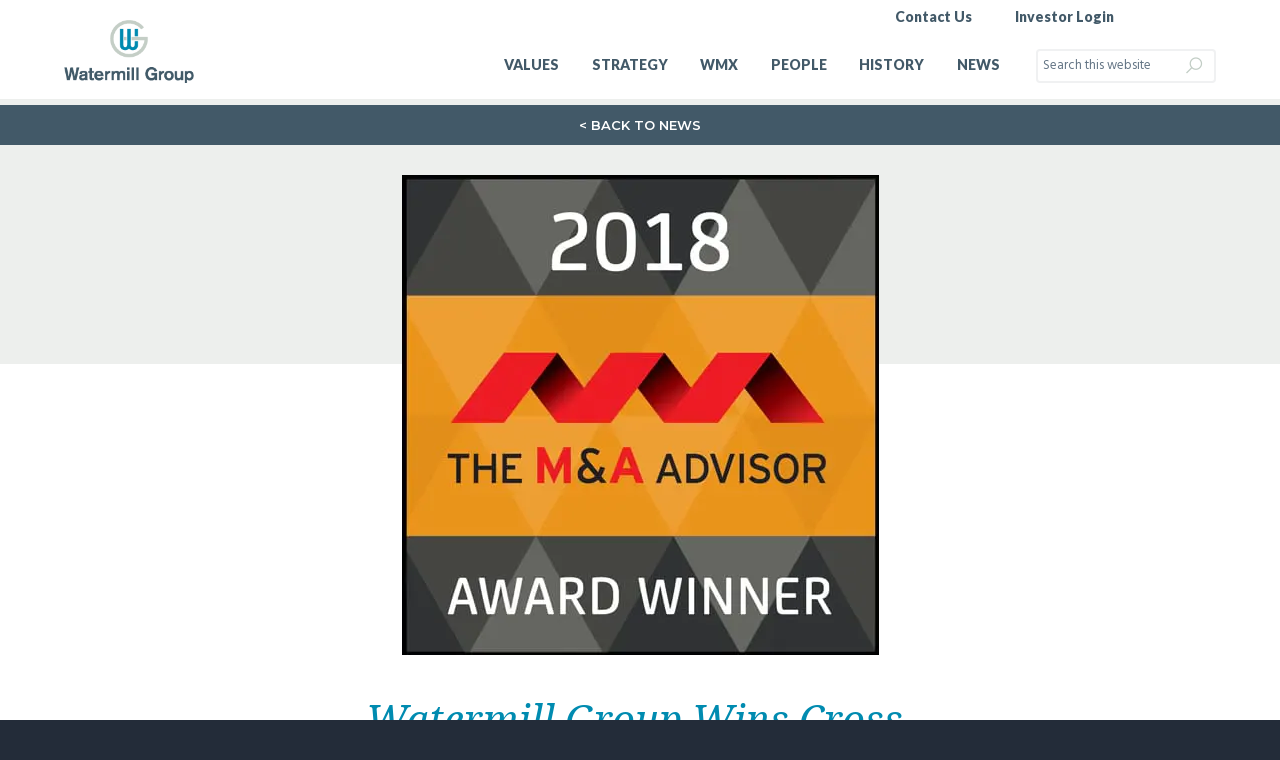

--- FILE ---
content_type: text/html; charset=UTF-8
request_url: https://www.watermill.com/news/watermill-group-wins-cross-border-deal-of-the-year/
body_size: 23421
content:
<!DOCTYPE html>
<html lang="en" prefix="og: https://ogp.me/ns#">
<head >
<meta charset="UTF-8" />
<meta name="viewport" content="width=device-width, initial-scale=1" />

<!-- Search Engine Optimization by Rank Math - https://rankmath.com/ -->
<title>Watermill Group Wins Cross-Border Deal of the Year - Watermill Group</title>
<meta name="description" content="Watermill Group&#039;s acquisition of Cooper &amp; Turner has been named a cross border deal of the year by The M&amp;A Advisor, a premier network of..."/>
<meta name="robots" content="follow, index, max-snippet:-1, max-video-preview:-1, max-image-preview:large"/>
<link rel="canonical" href="https://www.watermill.com/news/watermill-group-wins-cross-border-deal-of-the-year/" />
<meta property="og:locale" content="en_US" />
<meta property="og:type" content="article" />
<meta property="og:title" content="Watermill Group Wins Cross-Border Deal of the Year - Watermill Group" />
<meta property="og:description" content="Watermill Group&#039;s acquisition of Cooper &amp; Turner has been named a cross border deal of the year by The M&amp;A Advisor, a premier network of..." />
<meta property="og:url" content="https://www.watermill.com/news/watermill-group-wins-cross-border-deal-of-the-year/" />
<meta property="og:site_name" content="Watermill Group" />
<meta property="article:tag" content="Award" />
<meta property="article:tag" content="cooper &amp; turner" />
<meta property="article:section" content="Press Release" />
<meta property="og:updated_time" content="2020-04-03T16:40:43+00:00" />
<meta property="og:image" content="https://www.watermill.com/wp-content/uploads/2020/01/2018-award-winner.jpg" />
<meta property="og:image:secure_url" content="https://www.watermill.com/wp-content/uploads/2020/01/2018-award-winner.jpg" />
<meta property="og:image:width" content="477" />
<meta property="og:image:height" content="480" />
<meta property="og:image:alt" content="cross border deal of the year" />
<meta property="og:image:type" content="image/jpeg" />
<meta property="article:published_time" content="2018-11-19T10:09:06+00:00" />
<meta property="article:modified_time" content="2020-04-03T16:40:43+00:00" />
<meta name="twitter:card" content="summary_large_image" />
<meta name="twitter:title" content="Watermill Group Wins Cross-Border Deal of the Year - Watermill Group" />
<meta name="twitter:description" content="Watermill Group&#039;s acquisition of Cooper &amp; Turner has been named a cross border deal of the year by The M&amp;A Advisor, a premier network of..." />
<meta name="twitter:image" content="https://www.watermill.com/wp-content/uploads/2020/01/2018-award-winner.jpg" />
<meta name="twitter:label1" content="Written by" />
<meta name="twitter:data1" content="Amr Hanafy" />
<meta name="twitter:label2" content="Time to read" />
<meta name="twitter:data2" content="2 minutes" />
<script type="application/ld+json" class="rank-math-schema">{"@context":"https://schema.org","@graph":[{"@type":"Organization","@id":"https://www.watermill.com/#organization","name":"Watermill Group","url":"https://www.watermill.com","logo":{"@type":"ImageObject","@id":"https://www.watermill.com/#logo","url":"https://www.watermill.com/wp-content/uploads/2019/11/Watermill-Group-Logo_1.png","contentUrl":"https://www.watermill.com/wp-content/uploads/2019/11/Watermill-Group-Logo_1.png","caption":"Watermill Group","inLanguage":"en","width":"210","height":"103"}},{"@type":"WebSite","@id":"https://www.watermill.com/#website","url":"https://www.watermill.com","name":"Watermill Group","publisher":{"@id":"https://www.watermill.com/#organization"},"inLanguage":"en"},{"@type":"ImageObject","@id":"https://www.watermill.com/wp-content/uploads/2020/01/2018-award-winner.jpg","url":"https://www.watermill.com/wp-content/uploads/2020/01/2018-award-winner.jpg","width":"477","height":"480","inLanguage":"en"},{"@type":"WebPage","@id":"https://www.watermill.com/news/watermill-group-wins-cross-border-deal-of-the-year/#webpage","url":"https://www.watermill.com/news/watermill-group-wins-cross-border-deal-of-the-year/","name":"Watermill Group Wins Cross-Border Deal of the Year - Watermill Group","datePublished":"2018-11-19T10:09:06+00:00","dateModified":"2020-04-03T16:40:43+00:00","isPartOf":{"@id":"https://www.watermill.com/#website"},"primaryImageOfPage":{"@id":"https://www.watermill.com/wp-content/uploads/2020/01/2018-award-winner.jpg"},"inLanguage":"en"},{"@type":"Person","@id":"https://www.watermill.com/author/atomic-digital-marketing-1/","name":"Amr Hanafy","url":"https://www.watermill.com/author/atomic-digital-marketing-1/","image":{"@type":"ImageObject","@id":"https://secure.gravatar.com/avatar/451d6b31b1e2ff676b26eb623c62f90b2804a6290047124c18227f10d95641c7?s=96&amp;d=mm&amp;r=g","url":"https://secure.gravatar.com/avatar/451d6b31b1e2ff676b26eb623c62f90b2804a6290047124c18227f10d95641c7?s=96&amp;d=mm&amp;r=g","caption":"Amr Hanafy","inLanguage":"en"},"worksFor":{"@id":"https://www.watermill.com/#organization"}},{"@type":"BlogPosting","headline":"Watermill Group Wins Cross-Border Deal of the Year - Watermill Group","keywords":"cross border deal of the year","datePublished":"2018-11-19T10:09:06+00:00","dateModified":"2020-04-03T16:40:43+00:00","articleSection":"Press Release","author":{"@id":"https://www.watermill.com/author/atomic-digital-marketing-1/","name":"Amr Hanafy"},"publisher":{"@id":"https://www.watermill.com/#organization"},"description":"Watermill Group&#039;s acquisition of Cooper &amp; Turner has been named a cross border deal of the year by The M&amp;A Advisor, a premier network of...","name":"Watermill Group Wins Cross-Border Deal of the Year - Watermill Group","@id":"https://www.watermill.com/news/watermill-group-wins-cross-border-deal-of-the-year/#richSnippet","isPartOf":{"@id":"https://www.watermill.com/news/watermill-group-wins-cross-border-deal-of-the-year/#webpage"},"image":{"@id":"https://www.watermill.com/wp-content/uploads/2020/01/2018-award-winner.jpg"},"inLanguage":"en","mainEntityOfPage":{"@id":"https://www.watermill.com/news/watermill-group-wins-cross-border-deal-of-the-year/#webpage"}}]}</script>
<!-- /Rank Math WordPress SEO plugin -->

<link rel='dns-prefetch' href='//www.jqueryscript.net' />
<link rel='dns-prefetch' href='//fonts.googleapis.com' />
<link rel='dns-prefetch' href='//b2048616.smushcdn.com' />
<link href='//hb.wpmucdn.com' rel='preconnect' />
<link href='https://fonts.googleapis.com' rel='preconnect' />
<link href='//fonts.gstatic.com' crossorigin='' rel='preconnect' />
<link rel="alternate" type="application/rss+xml" title="Watermill Group &raquo; Feed" href="https://www.watermill.com/feed/" />
<link rel="alternate" type="application/rss+xml" title="Watermill Group &raquo; Comments Feed" href="https://www.watermill.com/comments/feed/" />
<link rel="alternate" type="application/rss+xml" title="Watermill Group &raquo; Watermill Group Wins Cross-Border Deal of the Year Comments Feed" href="https://www.watermill.com/news/watermill-group-wins-cross-border-deal-of-the-year/feed/" />
<link rel="alternate" title="oEmbed (JSON)" type="application/json+oembed" href="https://www.watermill.com/wp-json/oembed/1.0/embed?url=https%3A%2F%2Fwww.watermill.com%2Fnews%2Fwatermill-group-wins-cross-border-deal-of-the-year%2F" />
<link rel="alternate" title="oEmbed (XML)" type="text/xml+oembed" href="https://www.watermill.com/wp-json/oembed/1.0/embed?url=https%3A%2F%2Fwww.watermill.com%2Fnews%2Fwatermill-group-wins-cross-border-deal-of-the-year%2F&#038;format=xml" />
<style id='wp-img-auto-sizes-contain-inline-css' type='text/css'>
img:is([sizes=auto i],[sizes^="auto," i]){contain-intrinsic-size:3000px 1500px}
/*# sourceURL=wp-img-auto-sizes-contain-inline-css */
</style>
<link rel='stylesheet' id='genesis-simple-share-plugin-css-css' href='https://www.watermill.com/wp-content/plugins/genesis-simple-share/assets/css/share.min.css?ver=0.1.0' type='text/css' media='all' />
<link rel='stylesheet' id='genesis-simple-share-genericons-css-css' href='https://www.watermill.com/wp-content/plugins/genesis-simple-share/assets/css/genericons.min.css?ver=0.1.0' type='text/css' media='all' />
<style id='wp-emoji-styles-inline-css' type='text/css'>

	img.wp-smiley, img.emoji {
		display: inline !important;
		border: none !important;
		box-shadow: none !important;
		height: 1em !important;
		width: 1em !important;
		margin: 0 0.07em !important;
		vertical-align: -0.1em !important;
		background: none !important;
		padding: 0 !important;
	}
/*# sourceURL=wp-emoji-styles-inline-css */
</style>
<style id='wp-block-library-inline-css' type='text/css'>
:root{--wp-block-synced-color:#7a00df;--wp-block-synced-color--rgb:122,0,223;--wp-bound-block-color:var(--wp-block-synced-color);--wp-editor-canvas-background:#ddd;--wp-admin-theme-color:#007cba;--wp-admin-theme-color--rgb:0,124,186;--wp-admin-theme-color-darker-10:#006ba1;--wp-admin-theme-color-darker-10--rgb:0,107,160.5;--wp-admin-theme-color-darker-20:#005a87;--wp-admin-theme-color-darker-20--rgb:0,90,135;--wp-admin-border-width-focus:2px}@media (min-resolution:192dpi){:root{--wp-admin-border-width-focus:1.5px}}.wp-element-button{cursor:pointer}:root .has-very-light-gray-background-color{background-color:#eee}:root .has-very-dark-gray-background-color{background-color:#313131}:root .has-very-light-gray-color{color:#eee}:root .has-very-dark-gray-color{color:#313131}:root .has-vivid-green-cyan-to-vivid-cyan-blue-gradient-background{background:linear-gradient(135deg,#00d084,#0693e3)}:root .has-purple-crush-gradient-background{background:linear-gradient(135deg,#34e2e4,#4721fb 50%,#ab1dfe)}:root .has-hazy-dawn-gradient-background{background:linear-gradient(135deg,#faaca8,#dad0ec)}:root .has-subdued-olive-gradient-background{background:linear-gradient(135deg,#fafae1,#67a671)}:root .has-atomic-cream-gradient-background{background:linear-gradient(135deg,#fdd79a,#004a59)}:root .has-nightshade-gradient-background{background:linear-gradient(135deg,#330968,#31cdcf)}:root .has-midnight-gradient-background{background:linear-gradient(135deg,#020381,#2874fc)}:root{--wp--preset--font-size--normal:16px;--wp--preset--font-size--huge:42px}.has-regular-font-size{font-size:1em}.has-larger-font-size{font-size:2.625em}.has-normal-font-size{font-size:var(--wp--preset--font-size--normal)}.has-huge-font-size{font-size:var(--wp--preset--font-size--huge)}.has-text-align-center{text-align:center}.has-text-align-left{text-align:left}.has-text-align-right{text-align:right}.has-fit-text{white-space:nowrap!important}#end-resizable-editor-section{display:none}.aligncenter{clear:both}.items-justified-left{justify-content:flex-start}.items-justified-center{justify-content:center}.items-justified-right{justify-content:flex-end}.items-justified-space-between{justify-content:space-between}.screen-reader-text{border:0;clip-path:inset(50%);height:1px;margin:-1px;overflow:hidden;padding:0;position:absolute;width:1px;word-wrap:normal!important}.screen-reader-text:focus{background-color:#ddd;clip-path:none;color:#444;display:block;font-size:1em;height:auto;left:5px;line-height:normal;padding:15px 23px 14px;text-decoration:none;top:5px;width:auto;z-index:100000}html :where(.has-border-color){border-style:solid}html :where([style*=border-top-color]){border-top-style:solid}html :where([style*=border-right-color]){border-right-style:solid}html :where([style*=border-bottom-color]){border-bottom-style:solid}html :where([style*=border-left-color]){border-left-style:solid}html :where([style*=border-width]){border-style:solid}html :where([style*=border-top-width]){border-top-style:solid}html :where([style*=border-right-width]){border-right-style:solid}html :where([style*=border-bottom-width]){border-bottom-style:solid}html :where([style*=border-left-width]){border-left-style:solid}html :where(img[class*=wp-image-]){height:auto;max-width:100%}:where(figure){margin:0 0 1em}html :where(.is-position-sticky){--wp-admin--admin-bar--position-offset:var(--wp-admin--admin-bar--height,0px)}@media screen and (max-width:600px){html :where(.is-position-sticky){--wp-admin--admin-bar--position-offset:0px}}

/*# sourceURL=wp-block-library-inline-css */
</style><style id='global-styles-inline-css' type='text/css'>
:root{--wp--preset--aspect-ratio--square: 1;--wp--preset--aspect-ratio--4-3: 4/3;--wp--preset--aspect-ratio--3-4: 3/4;--wp--preset--aspect-ratio--3-2: 3/2;--wp--preset--aspect-ratio--2-3: 2/3;--wp--preset--aspect-ratio--16-9: 16/9;--wp--preset--aspect-ratio--9-16: 9/16;--wp--preset--color--black: #000000;--wp--preset--color--cyan-bluish-gray: #abb8c3;--wp--preset--color--white: #ffffff;--wp--preset--color--pale-pink: #f78da7;--wp--preset--color--vivid-red: #cf2e2e;--wp--preset--color--luminous-vivid-orange: #ff6900;--wp--preset--color--luminous-vivid-amber: #fcb900;--wp--preset--color--light-green-cyan: #7bdcb5;--wp--preset--color--vivid-green-cyan: #00d084;--wp--preset--color--pale-cyan-blue: #8ed1fc;--wp--preset--color--vivid-cyan-blue: #0693e3;--wp--preset--color--vivid-purple: #9b51e0;--wp--preset--gradient--vivid-cyan-blue-to-vivid-purple: linear-gradient(135deg,rgb(6,147,227) 0%,rgb(155,81,224) 100%);--wp--preset--gradient--light-green-cyan-to-vivid-green-cyan: linear-gradient(135deg,rgb(122,220,180) 0%,rgb(0,208,130) 100%);--wp--preset--gradient--luminous-vivid-amber-to-luminous-vivid-orange: linear-gradient(135deg,rgb(252,185,0) 0%,rgb(255,105,0) 100%);--wp--preset--gradient--luminous-vivid-orange-to-vivid-red: linear-gradient(135deg,rgb(255,105,0) 0%,rgb(207,46,46) 100%);--wp--preset--gradient--very-light-gray-to-cyan-bluish-gray: linear-gradient(135deg,rgb(238,238,238) 0%,rgb(169,184,195) 100%);--wp--preset--gradient--cool-to-warm-spectrum: linear-gradient(135deg,rgb(74,234,220) 0%,rgb(151,120,209) 20%,rgb(207,42,186) 40%,rgb(238,44,130) 60%,rgb(251,105,98) 80%,rgb(254,248,76) 100%);--wp--preset--gradient--blush-light-purple: linear-gradient(135deg,rgb(255,206,236) 0%,rgb(152,150,240) 100%);--wp--preset--gradient--blush-bordeaux: linear-gradient(135deg,rgb(254,205,165) 0%,rgb(254,45,45) 50%,rgb(107,0,62) 100%);--wp--preset--gradient--luminous-dusk: linear-gradient(135deg,rgb(255,203,112) 0%,rgb(199,81,192) 50%,rgb(65,88,208) 100%);--wp--preset--gradient--pale-ocean: linear-gradient(135deg,rgb(255,245,203) 0%,rgb(182,227,212) 50%,rgb(51,167,181) 100%);--wp--preset--gradient--electric-grass: linear-gradient(135deg,rgb(202,248,128) 0%,rgb(113,206,126) 100%);--wp--preset--gradient--midnight: linear-gradient(135deg,rgb(2,3,129) 0%,rgb(40,116,252) 100%);--wp--preset--font-size--small: 13px;--wp--preset--font-size--medium: 20px;--wp--preset--font-size--large: 36px;--wp--preset--font-size--x-large: 42px;--wp--preset--spacing--20: 0.44rem;--wp--preset--spacing--30: 0.67rem;--wp--preset--spacing--40: 1rem;--wp--preset--spacing--50: 1.5rem;--wp--preset--spacing--60: 2.25rem;--wp--preset--spacing--70: 3.38rem;--wp--preset--spacing--80: 5.06rem;--wp--preset--shadow--natural: 6px 6px 9px rgba(0, 0, 0, 0.2);--wp--preset--shadow--deep: 12px 12px 50px rgba(0, 0, 0, 0.4);--wp--preset--shadow--sharp: 6px 6px 0px rgba(0, 0, 0, 0.2);--wp--preset--shadow--outlined: 6px 6px 0px -3px rgb(255, 255, 255), 6px 6px rgb(0, 0, 0);--wp--preset--shadow--crisp: 6px 6px 0px rgb(0, 0, 0);}:where(.is-layout-flex){gap: 0.5em;}:where(.is-layout-grid){gap: 0.5em;}body .is-layout-flex{display: flex;}.is-layout-flex{flex-wrap: wrap;align-items: center;}.is-layout-flex > :is(*, div){margin: 0;}body .is-layout-grid{display: grid;}.is-layout-grid > :is(*, div){margin: 0;}:where(.wp-block-columns.is-layout-flex){gap: 2em;}:where(.wp-block-columns.is-layout-grid){gap: 2em;}:where(.wp-block-post-template.is-layout-flex){gap: 1.25em;}:where(.wp-block-post-template.is-layout-grid){gap: 1.25em;}.has-black-color{color: var(--wp--preset--color--black) !important;}.has-cyan-bluish-gray-color{color: var(--wp--preset--color--cyan-bluish-gray) !important;}.has-white-color{color: var(--wp--preset--color--white) !important;}.has-pale-pink-color{color: var(--wp--preset--color--pale-pink) !important;}.has-vivid-red-color{color: var(--wp--preset--color--vivid-red) !important;}.has-luminous-vivid-orange-color{color: var(--wp--preset--color--luminous-vivid-orange) !important;}.has-luminous-vivid-amber-color{color: var(--wp--preset--color--luminous-vivid-amber) !important;}.has-light-green-cyan-color{color: var(--wp--preset--color--light-green-cyan) !important;}.has-vivid-green-cyan-color{color: var(--wp--preset--color--vivid-green-cyan) !important;}.has-pale-cyan-blue-color{color: var(--wp--preset--color--pale-cyan-blue) !important;}.has-vivid-cyan-blue-color{color: var(--wp--preset--color--vivid-cyan-blue) !important;}.has-vivid-purple-color{color: var(--wp--preset--color--vivid-purple) !important;}.has-black-background-color{background-color: var(--wp--preset--color--black) !important;}.has-cyan-bluish-gray-background-color{background-color: var(--wp--preset--color--cyan-bluish-gray) !important;}.has-white-background-color{background-color: var(--wp--preset--color--white) !important;}.has-pale-pink-background-color{background-color: var(--wp--preset--color--pale-pink) !important;}.has-vivid-red-background-color{background-color: var(--wp--preset--color--vivid-red) !important;}.has-luminous-vivid-orange-background-color{background-color: var(--wp--preset--color--luminous-vivid-orange) !important;}.has-luminous-vivid-amber-background-color{background-color: var(--wp--preset--color--luminous-vivid-amber) !important;}.has-light-green-cyan-background-color{background-color: var(--wp--preset--color--light-green-cyan) !important;}.has-vivid-green-cyan-background-color{background-color: var(--wp--preset--color--vivid-green-cyan) !important;}.has-pale-cyan-blue-background-color{background-color: var(--wp--preset--color--pale-cyan-blue) !important;}.has-vivid-cyan-blue-background-color{background-color: var(--wp--preset--color--vivid-cyan-blue) !important;}.has-vivid-purple-background-color{background-color: var(--wp--preset--color--vivid-purple) !important;}.has-black-border-color{border-color: var(--wp--preset--color--black) !important;}.has-cyan-bluish-gray-border-color{border-color: var(--wp--preset--color--cyan-bluish-gray) !important;}.has-white-border-color{border-color: var(--wp--preset--color--white) !important;}.has-pale-pink-border-color{border-color: var(--wp--preset--color--pale-pink) !important;}.has-vivid-red-border-color{border-color: var(--wp--preset--color--vivid-red) !important;}.has-luminous-vivid-orange-border-color{border-color: var(--wp--preset--color--luminous-vivid-orange) !important;}.has-luminous-vivid-amber-border-color{border-color: var(--wp--preset--color--luminous-vivid-amber) !important;}.has-light-green-cyan-border-color{border-color: var(--wp--preset--color--light-green-cyan) !important;}.has-vivid-green-cyan-border-color{border-color: var(--wp--preset--color--vivid-green-cyan) !important;}.has-pale-cyan-blue-border-color{border-color: var(--wp--preset--color--pale-cyan-blue) !important;}.has-vivid-cyan-blue-border-color{border-color: var(--wp--preset--color--vivid-cyan-blue) !important;}.has-vivid-purple-border-color{border-color: var(--wp--preset--color--vivid-purple) !important;}.has-vivid-cyan-blue-to-vivid-purple-gradient-background{background: var(--wp--preset--gradient--vivid-cyan-blue-to-vivid-purple) !important;}.has-light-green-cyan-to-vivid-green-cyan-gradient-background{background: var(--wp--preset--gradient--light-green-cyan-to-vivid-green-cyan) !important;}.has-luminous-vivid-amber-to-luminous-vivid-orange-gradient-background{background: var(--wp--preset--gradient--luminous-vivid-amber-to-luminous-vivid-orange) !important;}.has-luminous-vivid-orange-to-vivid-red-gradient-background{background: var(--wp--preset--gradient--luminous-vivid-orange-to-vivid-red) !important;}.has-very-light-gray-to-cyan-bluish-gray-gradient-background{background: var(--wp--preset--gradient--very-light-gray-to-cyan-bluish-gray) !important;}.has-cool-to-warm-spectrum-gradient-background{background: var(--wp--preset--gradient--cool-to-warm-spectrum) !important;}.has-blush-light-purple-gradient-background{background: var(--wp--preset--gradient--blush-light-purple) !important;}.has-blush-bordeaux-gradient-background{background: var(--wp--preset--gradient--blush-bordeaux) !important;}.has-luminous-dusk-gradient-background{background: var(--wp--preset--gradient--luminous-dusk) !important;}.has-pale-ocean-gradient-background{background: var(--wp--preset--gradient--pale-ocean) !important;}.has-electric-grass-gradient-background{background: var(--wp--preset--gradient--electric-grass) !important;}.has-midnight-gradient-background{background: var(--wp--preset--gradient--midnight) !important;}.has-small-font-size{font-size: var(--wp--preset--font-size--small) !important;}.has-medium-font-size{font-size: var(--wp--preset--font-size--medium) !important;}.has-large-font-size{font-size: var(--wp--preset--font-size--large) !important;}.has-x-large-font-size{font-size: var(--wp--preset--font-size--x-large) !important;}
/*# sourceURL=global-styles-inline-css */
</style>

<style id='classic-theme-styles-inline-css' type='text/css'>
/*! This file is auto-generated */
.wp-block-button__link{color:#fff;background-color:#32373c;border-radius:9999px;box-shadow:none;text-decoration:none;padding:calc(.667em + 2px) calc(1.333em + 2px);font-size:1.125em}.wp-block-file__button{background:#32373c;color:#fff;text-decoration:none}
/*# sourceURL=/wp-includes/css/classic-themes.min.css */
</style>
<link rel='stylesheet' id='lamboz-group-animate-css-css' href='https://www.watermill.com/wp-content/plugins/atomic-development/css/YouTubePopUp.css?ver=6.9' type='text/css' media='all' />
<link rel='stylesheet' id='jquerysctipttop-css-css' href='https://www.jqueryscript.net/css/jquerysctipttop.css?ver=6.9' type='text/css' media='all' />
<link rel='stylesheet' id='ctf_styles-css' href='https://www.watermill.com/wp-content/plugins/custom-twitter-feeds-pro/css/ctf-styles.min.css?ver=1.7.1' type='text/css' media='all' />
<link rel='stylesheet' id='font-awesome-5-css' href='https://www.watermill.com/wp-content/plugins/icon-widget/assets/css/font-awesome-5.min.css?ver=6.9' type='text/css' media='all' />
<link rel='stylesheet' id='font-awesome-css' href='https://www.watermill.com/wp-content/plugins/post-carousel/public/assets/css/font-awesome.min.css?ver=3.0.12' type='text/css' media='all' />
<link rel='stylesheet' id='pcp_swiper-css' href='https://www.watermill.com/wp-content/plugins/post-carousel/public/assets/css/swiper-bundle.min.css?ver=3.0.12' type='text/css' media='all' />
<link rel='stylesheet' id='pcp_fonttello_icon-css' href='https://www.watermill.com/wp-content/plugins/post-carousel/admin/assets/css/fontello.min.css?ver=3.0.12' type='text/css' media='all' />
<link rel='stylesheet' id='pcp-style-css' href='https://www.watermill.com/wp-content/plugins/post-carousel/public/assets/css/style.min.css?ver=3.0.12' type='text/css' media='all' />
<style id='pcp-style-inline-css' type='text/css'>
#pcp_wrapper-1783:not(.sps-glossary-layout) .sp-pcp-row,#pcp_wrapper-1783 .sps-glossary-items-group .sps-glossary-items-content {margin-right: -10px;margin-left: -10px;}#pcp_wrapper-1783 .sp-pcp-row [class*='sp-pcp-col-']{padding-right: 10px;padding-left: 10px; padding-bottom:20px;}.pcp-wrapper-1783 .sp-pcp-title a {color: #333333;display: inherit;} .pcp-wrapper-1783 .sp-pcp-title a:hover {color: #232c39;}.pcp-wrapper-1783 .sp-pcp-post-content{color: #232c39; }#pcp_wrapper-1783 .dots .swiper-pagination-bullet{ background: #ffffff; } #pcp_wrapper-1783 .dots .swiper-pagination-bullet-active { background: #232c39; }#pcp_wrapper-1783 .pcp-button-prev,#pcp_wrapper-1783 .pcp-button-next{ background-image: none; background-size: auto; background-color: #c2cdc5; height: 33px; width: 33px; margin-top: 8px; border: 1px solid #c2cdc5; text-align: center; line-height: 30px; -webkit-transition: 0.3s; border-radius: 3px; }#pcp_wrapper-1783 .pcp-button-prev:hover, #pcp_wrapper-1783 .pcp-button-next:hover{ background-color: #c2cdc5; border-color: #c2cdc5; } #pcp_wrapper-1783 .pcp-button-prev .fa, #pcp_wrapper-1783 .pcp-button-next .fa { color: #ffffff; } #pcp_wrapper-1783 .pcp-button-prev:hover .fa, #pcp_wrapper-1783 .pcp-button-next:hover .fa { color: #ffffff; } #pcp_wrapper-1783.pcp-carousel-wrapper .sp-pcp-post{ margin-top: 0; }#pcp_wrapper-1783 .sp-pcp-post {padding: 15px 15px 15px 15px;}#pcp_wrapper-1783.sp-slider_layout .sp-pcp-post .sp-pcp-post-details {top: 15px; right:15px; bottom:15px; left:15px;}#pcp_wrapper-1783 .sp-pcp-post {border: 1px solid #ddd; border-radius: 0px }#pcp_wrapper-1783 .sp-pcp-post{background-color: transparent;}#pcp_wrapper-1783 .pcp-post-thumb-wrapper{border: 0px solid #dddddd;border-radius:0px;}.pcp-wrapper-1783 .sp-pcp-post-meta li,.pcp-wrapper-1783 .sp-pcp-post-meta ul,.pcp-wrapper-1783 .sp-pcp-post-meta li a{color: #232c39;}.pcp-wrapper-1783 .sp-pcp-post-meta li a:hover{color: #232c39;}@media (min-width: 1200px) {.sp-pcp-row .sp-pcp-col-xl-1 {flex: 0 0 100%;}.sp-pcp-row .sp-pcp-col-xl-2 {flex: 1 1 calc( 50% - 20px);}.sp-pcp-row .sp-pcp-col-xl-3 {flex: 1 1 calc( 33.333% - 20px);}.sp-pcp-row .sp-pcp-col-xl-4 {flex: 1 1 calc( 25% - 20px);}.sp-pcp-row .sp-pcp-col-xl-5 { flex: 1 1 calc( 20% - 20px);}.sp-pcp-row .sp-pcp-col-xl-6 {flex: 1 1 calc( 16.66666666666667% - 20px);}.sp-pcp-row .sp-pcp-col-xl-7 {flex: 1 1 calc( 14.28571428% - 20px);}.sp-pcp-row .sp-pcp-col-xl-8 {flex: 1 1 calc( 12.5% - 20px);}}@media (max-width: 1200px) {.sp-pcp-row .sp-pcp-col-lg-1 {flex: 0 0 100%;}.sp-pcp-row .sp-pcp-col-lg-2 {flex: 1 1 calc( 50% - 20px);}.sp-pcp-row .sp-pcp-col-lg-3 {flex: 1 1 calc( 33.333% - 20px);}.sp-pcp-row .sp-pcp-col-lg-4 {flex: 1 1 calc( 25% - 20px);}.sp-pcp-row .sp-pcp-col-lg-5 { flex: 1 1 calc( 20% - 20px);}.sp-pcp-row .sp-pcp-col-lg-6 {flex: 1 1 calc( 16.66666666666667% - 20px);}.sp-pcp-row .sp-pcp-col-lg-7 {flex: 1 1 calc( 14.28571428% - 20px);}.sp-pcp-row .sp-pcp-col-lg-8 {flex: 1 1 calc( 12.5% - 20px);}}@media (max-width: 992px) {.sp-pcp-row .sp-pcp-col-md-1 {flex: 0 0 100%;}.sp-pcp-row .sp-pcp-col-md-2 {flex: 1 1 calc( 50% - 20px);}.sp-pcp-row .sp-pcp-col-md-2-5 {flex: 0 0 75%;}.sp-pcp-row .sp-pcp-col-md-3 {flex: 1 1 calc( 33.333% - 20px);}.sp-pcp-row .sp-pcp-col-md-4 {flex: 1 1 calc( 25% - 20px);}.sp-pcp-row .sp-pcp-col-md-5 { flex: 1 1 calc( 20% - 20px);}.sp-pcp-row .sp-pcp-col-md-6 {flex: 1 1 calc( 16.66666666666667% - 20px);}.sp-pcp-row .sp-pcp-col-md-7 {flex: 1 1 calc( 14.28571428% - 20px);}.sp-pcp-row .sp-pcp-col-md-8 {flex: 1 1 calc( 12.5% - 20px);}}@media (max-width: 768px) {.sp-pcp-row .sp-pcp-col-sm-1 {flex: 0 0 100%;}.sp-pcp-row .sp-pcp-col-sm-2 {flex: 1 1 calc( 50% - 20px);}.sp-pcp-row .sp-pcp-col-sm-2-5 {flex: 0 0 75%;}.sp-pcp-row .sp-pcp-col-sm-3 {flex: 1 1 calc( 33.333% - 20px);}.sp-pcp-row .sp-pcp-col-sm-4 {flex: 1 1 calc( 25% - 20px);}.sp-pcp-row .sp-pcp-col-sm-5 { flex: 1 1 calc( 20% - 20px);}.sp-pcp-row .sp-pcp-col-sm-6 {flex: 1 1 calc( 16.66666666666667% - 20px);}.sp-pcp-row .sp-pcp-col-sm-7 {flex: 1 1 calc( 14.28571428% - 20px);}.sp-pcp-row .sp-pcp-col-sm-8 {flex: 1 1 calc( 12.5% - 20px);}}@media (max-width: 420px) {.sp-pcp-row .sp-pcp-col-xs-1 {flex: 0 0 100%;}.sp-pcp-row .sp-pcp-col-xs-2 {flex: 1 1 calc( 50% - 20px);}.sp-pcp-row .sp-pcp-col-xs-3 {flex: 1 1 calc( 33.333% - 20px);}.sp-pcp-row .sp-pcp-col-xs-4 {flex: 1 1 calc( 25% - 20px);}.sp-pcp-row .sp-pcp-col-xs-5 { flex: 1 1 calc( 20% - 20px);}.sp-pcp-row .sp-pcp-col-xs-6 {flex: 1 1 calc( 16.66666666666667% - 20px);}.sp-pcp-row .sp-pcp-col-xs-7 {flex: 1 1 calc( 14.28571428% - 20px);}.sp-pcp-row .sp-pcp-col-xs-8 {flex: 1 1 calc( 12.5% - 20px);}}
/*# sourceURL=pcp-style-inline-css */
</style>
<link rel='stylesheet' id='wp-featherlight-css' href='https://www.watermill.com/wp-content/plugins/wp-featherlight/css/wp-featherlight.min.css?ver=1.3.4' type='text/css' media='all' />
<link rel='stylesheet' id='google-fonts-css' href='//fonts.googleapis.com/css?family=Montserrat%3A600%7CHind%3A400&#038;ver=1.0.0' type='text/css' media='all' />
<link rel='stylesheet' id='business-pro-icons-css' href='https://www.watermill.com/wp-content/themes/business-pro-theme/assets/styles/min/line-awesome.min.css?ver=1.0.0' type='text/css' media='all' />
<link rel='stylesheet' id='watermill-group-css' href='https://www.watermill.com/wp-content/themes/business-pro-theme/style.css?ver=1.0.0' type='text/css' media='all' />
<style id='watermill-group-inline-css' type='text/css'>
.hero-section:before,.front-page-4:before,.before-footer:before{background-color:#8e8e8e}.wp-custom-logo .title-area{max-width:150px}
/*# sourceURL=watermill-group-inline-css */
</style>
<script type="text/javascript" src="https://www.watermill.com/wp-includes/js/jquery/jquery.min.js?ver=3.7.1" id="jquery-core-js"></script>
<script type="text/javascript" src="https://www.watermill.com/wp-includes/js/jquery/jquery-migrate.min.js?ver=3.4.1" id="jquery-migrate-js"></script>
<script type="text/javascript" src="https://www.watermill.com/wp-content/plugins/genesis-simple-share/assets/js/sharrre/jquery.sharrre.min.js?ver=0.1.0" id="genesis-simple-share-plugin-js-js"></script>
<script type="text/javascript" src="https://www.watermill.com/wp-content/plugins/genesis-simple-share/assets/js/waypoints.min.js?ver=0.1.0" id="genesis-simple-share-waypoint-js-js"></script>
<script type="text/javascript" src="https://www.watermill.com/wp-content/plugins/atomic-development/js/YouTubePopUp.jquery.js?ver=6.9" id="YouTubePopUp-js"></script>
<script></script><link rel="https://api.w.org/" href="https://www.watermill.com/wp-json/" /><link rel="alternate" title="JSON" type="application/json" href="https://www.watermill.com/wp-json/wp/v2/posts/2379" /><link rel="EditURI" type="application/rsd+xml" title="RSD" href="https://www.watermill.com/xmlrpc.php?rsd" />
<meta name="generator" content="WordPress 6.9" />
<link rel='shortlink' href='https://www.watermill.com/?p=2379' />
<!-- Custom Twitter Feeds CSS -->
<style type='text/css'>
#ctf {
    position: relative;
    text-align: left;
    margin: 0px auto;
   width:100%;
}
ctf-owl-stage {
width:100% !important;
}
</style>
		<script>
			document.documentElement.className = document.documentElement.className.replace('no-js', 'js');
		</script>
		<style type="text/css" id="gs-faq-critical">.gs-faq {padding: 5px 0;}.gs-faq__question {display: none;margin-top: 10px;text-align: left;white-space: normal;width: 100%;}.js .gs-faq__question {display: block;}.gs-faq__question:first-of-type {margin-top: 0;}.js .gs-faq__answer {display: none;padding: 5px;}.gs-faq__answer p:last-of-type {margin-bottom: 0;}.js .gs-faq__answer__heading {display: none;}.gs-faq__answer.no-animation.gs-faq--expanded {display: block;}</style><style type="text/css">.recentcomments a{display:inline !important;padding:0 !important;margin:0 !important;}</style><meta name="generator" content="Powered by WPBakery Page Builder - drag and drop page builder for WordPress."/>
<style id="hero-section" type="text/css">.hero-section{background-image:url(https://b2048616.smushcdn.com/2048616/wp-content/uploads/2020/01/2018-award-winner.jpg?lossy=1&strip=1&webp=1)}</style>
<!-- Google Tag Manager -->
<script>(function(w,d,s,l,i){w[l]=w[l]||[];w[l].push({'gtm.start':
new Date().getTime(),event:'gtm.js'});var f=d.getElementsByTagName(s)[0],
j=d.createElement(s),dl=l!='dataLayer'?'&l='+l:'';j.async=true;j.src=
'https://www.googletagmanager.com/gtm.js?id='+i+dl;f.parentNode.insertBefore(j,f);
})(window,document,'script','dataLayer','GTM-KPPMXVN');</script>
<!-- End Google Tag Manager --><link rel="icon" href="https://b2048616.smushcdn.com/2048616/wp-content/uploads/2019/11/Site-Icon.png?lossy=1&strip=1&webp=1" sizes="32x32" />
<link rel="icon" href="https://b2048616.smushcdn.com/2048616/wp-content/uploads/2019/11/Site-Icon.png?lossy=1&strip=1&webp=1" sizes="192x192" />
<link rel="apple-touch-icon" href="https://b2048616.smushcdn.com/2048616/wp-content/uploads/2019/11/Site-Icon.png?lossy=1&strip=1&webp=1" />
<meta name="msapplication-TileImage" content="https://www.watermill.com/wp-content/uploads/2019/11/Site-Icon.png" />
		<style type="text/css" id="wp-custom-css">
			
/*******************************/
/* import fonts */
/*******************************/
@import url('https://fonts.googleapis.com/css?family=Lato:300,400,400i,700,900|Noto+Serif:400,400i&display=swap');
/*******************************/
/* animations */
/*******************************/
@keyframes growAndSpin {
	0% {
			transform:scale(.1);
		  opacity:0;
	}
	50% {
		transform:scale(1);
		opacity:1;
		transform:rotate(0deg)
	}
	100% {
			transform: rotate(360deg);
	}
}
@keyframes growIn {
	from {
			transform:scale(.1);
		  opacity:0;
	}

	to {
			transform:scale(1);
		  opacity:1;
	}
}
.arrowAnimation img {
	animation-name:growAndSpin;
}
.compassAnimation img {
	animation-name:growIn;
}
.compassCAnim {
	animation-name:growIn;
}
.extraKern.space_wrap{
	letter-spacing: 5px;
}
/*******************************/
/* Global Styles */
/*******************************/
.menu-toggle {
    color: #008bb0 !important;
	letter-spacing:.1em !important;
	top: 25px !important;
    right: 3vw !important;
}
.menu-toggle.activated{
	top: 55px !important;
}
body {
	font-family: 'Lato', sans-serif;
}
.title-area img.custom-logo {
    position: relative;
    top: -13px;
    max-width: 130px !important;
}
h1,h2,h3,h4,h5,h6 {
	font-family:'Noto Serif', serif;
}
.vc_btn3.vc_btn3-color-white:hover, .vc_btn3.vc_btn3-color-white.vc_btn3-style-flat:hover, .vc_btn3.vc_btn3-color-white:focus, .vc_btn3.vc_btn3-color-white.vc_btn3-style-flat:focus, .vc_btn3.vc_btn3-color-blue.vc_btn3-style-flat:hover, .vc_btn3.vc_btn3-color-blue.vc_btn3-style-flat:focus,.vc_btn3.vc_btn3-color-turquoise.vc_btn3-style-flat:hover,.vc_btn3.vc_btn3-color-turquoise.vc_btn3-style-flat:focus {
    color: #5e5e5e;
    background-color: transparent !important;
    transform: scale(1.1) !important;
}
.vc_btn3.vc_btn3-color-blue.vc_btn3-style-flat:hover, .vc_btn3.vc_btn3-color-blue.vc_btn3-style-flat:focus,.vc_btn3.vc_btn3-color-turquoise.vc_btn3-style-flat:hover,.vc_btn3.vc_btn3-color-turquoise.vc_btn3-style-flat:focus {
	color:#ffffff;
}
#menu-main-menu {
font-family: 'Lato', sans-serif;
    font-weight: 800;
}
nav.post-nav {
    display: none;
}
.page .content-sidebar-wrap {
    padding-bottom: 0px;
}
.post-edit-link, .vc_inline-link {
    display: none;
}
.page .content .attachment-post-image {
    display: none;
}
.page h1.entry-title {
    display: none;
}
:focus {
    outline: 0px solid #ffffff;
}
.buttonDark.accent {
    background-color: transparent;
    border: 1px solid #d9da55;
    text-transform: uppercase;
    padding: .75em 1.5em;
    color: #000000;
}
.nav-primary li a span {
    font-size: 1.4rem;
	  line-height:1.25em;
}
.nav-primary li a span:after {
	display:none !important;
}

.button.accent, button.accent, input[type='button'].accent, input[type='reset'].accent, input[type='submit'].accent {
    background-color: #fb2056;
}
.button, button, input[type='button'], input[type='reset'], input[type='submit'] {
    box-shadow: inset 0 0 0 9rem rgba(255, 255, 255, 0), 0 1rem 1rem -1rem rgba(35, 44, 57, 0.0);
	transform:.2s ease all;
}
.button:hover {
    color: #ffffff;
    box-shadow: inset 0 0 0 9rem rgba(255, 255, 255, 0.0), 0 1.25rem 1rem -0.5rem rgba(35, 44, 57, 0.0);
	transform:scale(1.1);
}
div#secondaryMenu {
    position: fixed !important;
    top: 100px;
    left: 7px !important;
    z-index: 99;
    height: 40px;
    width: 100% !important;
	  transition:.2s ease all;
}
#secondaryMenu .vc_column-inner {
    padding: 0px;
}
#secondaryMenu ul#menu-strategy-menu, #secondaryMenu ul#menu-people-menu {
    margin: 0px;
    display: -webkit-box;
    display: -ms-flexbox;
    display: flex;
    -webkit-box-pack: space-evenly;
        -ms-flex-pack: space-evenly;
            justify-content: space-evenly;
    -ms-flex-wrap: nowrap;
        flex-wrap: nowrap;
    height: 45px;
}
.menu-toggle:focus {
    color: inherit !important;
}
.menu-toggle.activated:focus {
    color: #d9da55 !important;
}
@media all and (-ms-high-contrast: none), (-ms-high-contrast: active) {
	#secondaryMenu #secondaryMenu-inner .menu {
		display:block;
		margin:0px auto;
		text-align:center;
	}
	#secondaryMenu #secondaryMenu-inner .menu li {
		min-width:200px;
		margin-top:7px;
	}
	.team .vc-hoverbox-back h2, .advisor .vc-hoverbox-back h2 {
		line-height:0px;
		margin-top:-4px;
	}
}
@supports (-ms-ime-align: auto) {
	#secondaryMenu #secondaryMenu-inner .menu {
		display:block;
		margin:0px auto;
		text-align:center;
	}
	#secondaryMenu #secondaryMenu-inner .menu li {
		min-width:200px;
		margin-top:0px;
	}
	.team .vc-hoverbox-back h2, .advisor .vc-hoverbox-back h2 {
		line-height:0px;
		margin-top:-4px;
	}
}
@media screen and (-webkit-min-device-pixel-ratio: 0) { _::-webkit-full-page-media, _:future, :root , #secondaryMenu #secondaryMenu-inner .menu li {
		margin-top:7px;
		font-weight:700;
	} 
	_::-webkit-full-page-media, _:future, :root , #secondaryMenu {
		margin-top:0px !important;
	} 
}
#secondaryMenu .menu-item.current-menu-item > a {
    color: #d9da55;
    padding: 8px;
}
#secondaryMenu .menu-item a {
    color: #ffffff;
    padding: 8px;
    font-size: 1.5rem;
}
#secondaryMenu .menu-item a:hover {
    color: #d9da55;
}
div#ctDark {
    background-color: #004376;
    padding: 13px;
    top: -85px;
}
#ctDark:after {
    content:'';
    position: absolute;
    top: 100%;
    left: 50%;
    margin-left: -20px;
    width: 0;
    height: 0;
    border-top: solid 20px #004376;
    border-left: solid 20px transparent;
    border-right: solid 20px transparent;
}
div#ctLight {
    background-color: #edefed;
    padding: 20px 15px;
    top: 540px;
}
#ctLight:after {
    content:'';
    position: absolute;
    top: 100%;
    left: 50%;
    margin-left: -20px;
    width: 0;
    height: 0;
    border-top: solid 20px #edefed;
    border-left: solid 20px transparent;
    border-right: solid 20px transparent;
}
.vc_btn3.vc_btn3-color-blue, .vc_btn3.vc_btn3-color-blue.vc_btn3-style-flat {
    color: #fff;
    border: 1px solid #d9da55;
    background-color: #004376;
	font-weight: 700;
}
.footerwidgetheader-container {
    display: none;
}
nav.nav-secondary {
    display: none;
}
@media (min-width: 896px) {
	.sub-menu {
			padding: 0em 0.5em;
			top: 57px;
	}
}
@media screen and (max-width:896px) {
	.widget #menu-top-menu li {
			display: inline !important;
	}
}
@media screen and (max-width:1024px) {
	.site-header > .wrap {
        padding: 0rem 0 0 !important;
    }
    .wp-custom-logo .title-area {
        padding: 1rem 0 0 !important;
    }
}
@media screen and (max-width: 800px) {
    #secondaryMenu-inner .menu .menu-item > a, #secondaryMenu .menu-item.current-menu-item > a {
        padding-top: 0px !important;
    }
    #secondaryMenu-inner .menu .menu-item > li {
        margin-top: 0px;
    }
}
@media screen and (max-width:475px) {
	.mobileHide {
		display:none;
	}
		div#secondaryMenu {
			display: none;
	}
	.site-header, .has-fixed-header .site-header.shrink {
			padding: 20px 0px !important;
	}
	.post .entry-title {
			font-size: 4rem !important;
			padding: 0px !important;
	}
	body.page h1.vc_custom_heading {
			font-size: 4rem !important;
		    line-height: 4.5rem !important;
	}
}
/** top menu adjustments**/
.mobileMenu {
	display:none;
}
.wmxNav.menu-item a:hover {
    color: #e16c35 !important;
}
.top-menu-wrap {
    width: 100%;
    padding: 0px;
    margin: 0px;
    z-index: 101;
    position: fixed;
}
.top-menu-nav {
    display: block;
    max-width: 1280px;
    margin: 0 auto;
}
ul#menu-top-menu {
    display: block;
    text-align: right;
    font-weight: 800;
    font-family: 'Lato', sans-serif;
    font-size: 1.4rem;
}
.widget #menu-top-menu li {
    padding: 0px;
    margin: 0px;
}
.widget #menu-top-menu a {
    padding: 10px 20px;
}
.menu-item a:hover, .menu-item a:focus, .menu-item.current-menu-item > a {
    color: #008bb0;
}
.vc_btn3.vc_btn3-color-turquoise, .vc_btn3.vc_btn3-color-turquoise.vc_btn3-style-flat {
    color: #fff;
    background-color: #00c1cf00;
    border-color: #D9DA55;
	font-weight: 700;
}
.nav-primary .sub-menu li a span {
		text-transform:uppercase;
	}
@media screen and (max-width:1150px) and (min-width:1023px) {
	.site-header, .has-fixed-header .site-header.shrink {
    padding: 0px 0px 0px !important;
}
}
@media screen and (max-width:896px) {
		.footer-widgets .sub-menu .menu-item {
		width:100%;
		clear:both;
	}
}
@media screen and (max-width:800px) {
	.mobileMenu {
		display:block;
		margin-bottom:30px;
	}
	.widget #menu-top-menu li {
			padding: 0px;
			margin: 0px;
			display: inline;
			font-size: 1.25rem;
	}
	.menu-toggle {
			display: block;
			position: absolute;
			z-index: 999;
			top: 25px;
			right: 3vw;
			padding: 27px 0;
			padding: 2rem 0;
			color: transparent;
			background-color: transparent;
			line-height: 4;
			letter-spacing: .1em;
			cursor: pointer;
			text-align: center;
		  color:#008bb0;
	}
	.menu-toggle:hover {
		color:#d9da55;
	}
	.nav-primary .menu {
			min-height: 70%;
	}
	img.custom-logo {
			left: 13px;
	}
	#menu-main-menu .menu-item a {
			color: #ffffff;
	}
	.menu-item .sub-menu {
		display:block !important;
	}
	.nav-primary li a span {
			font-size: 21px;
	}
	.nav-primary .sub-menu li a span {
		text-transform:capitalize;
	}
	.menu-item {
			text-align: left;
		  font-size:14px;
	}
}
@media screen and (max-width:475px) {
		img.custom-logo {
			position: relative;
			top: 0px !important;
			max-width: 100px;
	}
		.widget #menu-top-menu a {
			padding: 7px 5px;
	}
	.widget-area.footer-widgets-2.footer-widget-area {
			display: block !important;
	}
	.site-footer .footer-widgets-2 p {
			text-align: center !important;
		margin-bottom:5px !important;
	}
	.footer-widgets-2 .textwidget.custom-html-widget {
			display: block;
			margin: 20px auto 10px !important;
			text-align: center !important;
	}
	.footer-widgets-3 ul#menu-footer-menu {
			display: block !important;
			margin-top: 10px;
	}
		.footer-widgets li.menu-item {
			max-width: 100% !important;
			margin-bottom: 5px !important;
			display: block;
			overflow: hidden;
	}
	.footer-widgets .menu-item a {
			    float: none;
			width: 100%;
			text-align: center;
	}
}
/***********************/
.site-header, .has-fixed-header .site-header.shrink {
    background-color: #ffffff;
	  padding: 20px 0px 0px;
}
.site-header > .wrap {
    padding: 1rem 0 0;
}
.has-fixed-header .site-header.shrink .custom-logo {
	  width: 130px;
    position: relative;
    top: -13px;
}
.menu-item a {
	color:#425968;
}
.menu-item a:hover {
	color:#008bb0;
}
.search-form input[type='search'] {
    width: 100%;
	  font-size:1.3rem;
	  padding:.2rem .5rem;
		color:#c2cdc5;
}
.search-form label {
	color:#c2cdc5;
}
.search-form::placeholder {
	color:#c2cdc5;
}
.search-form:after {
	top:.5rem;
	color:#c2cdc5;
}
.button.accent:after {
	content: ' >'
}
.vc_btn3.vc_btn3-color-white, .vc_btn3.vc_btn3-color-white.vc_btn3-style-flat {
    color: #000;
    border-color: #D9DA55;
    background-color: #ffffff;
    background-image: none;
	  font-weight: 700;
}
.page-template-default .hero-section {
	display:none;
}
.home .hero-section {
	display:inherit;
}
.invisiblePlaceholder {
    visibility: hidden !important;
}
.whiteText p {
	color:#ffffff !important;
}
.whiteLink a {
    color: #ffffff;
    text-decoration: none;
    font-style: italic;
}
/*******************************/
/* Home Page */
/*******************************/
.hero-section:before {
    background-color: #004376;
    opacity: 0;
}
.short-line {
    background-color: #c2cdc5;
    height: 1px;
    width: 100px;
    text-align: left;
    line-height: 3px;
    margin: 15px 0px 20px;
}
img.custom-logo {
	max-width:150px !important;
}
/**widget 1**/
#compassSection {
	position:relative;
	top:-350px;
}
.hero-section h1 {
    max-width: 100%;
    margin: 0 auto 0.382em;
}
.front-page-1 h1 {
	font-style:italic;
}
@media (min-width: 1280px) {
	.front-page-1 {
			padding: 18rem 0 14rem;
	}
}
.front-page-1 .button.accent, .front-page-3 .button.accent, .footer-widgets .widget-area .button.accent {
	background-color:transparent;
	border:1px solid #d9da55;
	text-transform:uppercase;
	padding:.75em 1.5em;
}
@media (min-width: 1280px) {
	.front-page-1 h1 {
			font-size: 4.75rem;
		  line-height: 6rem;
	}
}
@media (max-width: 800px) {
	.home .hero-section {
			display: inherit;
			padding: 15rem 0 4rem;
	}
	.front-page-1 .widget {
			max-width: 100%;
			margin-right: auto;
			margin-left: auto;
	}
}
@media screen and (max-width:475px) {
	.hero-section h1 {
			font-size: 30px !important;
			line-height: 38px !important;
			margin-bottom: 20px;
	}
	.hero-section p {
    font-size: 18px;
    line-height: 26px;
	}
.home .hero-section {
    background-image: url(https://b2048616.smushcdn.com/2048616/wp-content/uploads/2020/06/home-mobile-image-phones-v2.jpg?lossy=1&strip=1&webp=1) !important;
    background-position: left top !important;
}
	.home .hero-section .wp-custom-header img {
    visibility: hidden;
}
}
/**widget 2**/
.front-page-2 .widget-title, .front-page-4 .widget-title {
	color:#008bb0;
	font-size:4rem;
	text-align:left;
	font-family: 'Lato';
	padding-right:100px
}
.front-page-2 p {
   text-align:left;
	color:#000000;
	padding-left:0px;
}
.front-page-2 .button.accent, .front-page-4 .button.accent {
	background-color:transparent;
	border:1px solid #d9da55;
	text-transform:uppercase;
	padding:.75em 1.5em;
	color:#000000;
}
.front-page-2 section .textwidget.custom-html-widget {
    position: relative;
}
#compassContainer {
    background-image: url(/dev-site/wp-content/uploads/2020/01/background-compass.svg);
    background-size: cover;
    background-repeat: no-repeat;
    background-position: center;
    height: 100%;
    width: 100%;
    position: absolute;
    min-height: 503px;
    top: -120px;
    left: 0;
	  overflow:hidden;
	 animation-duration:1s;
}
#compassCenter, #compassArrow, #compassLogo {
	width:100%;
	height:100%;
	display:block;
	position:absolute;
}
#compassContainer #compassCenter img, #compassContainer #compassArrow img, #compassContainer #compassLogo img {
    display: block;
    margin: 0 auto;
    width: 100%;
}
#compassCenter {
    z-index: 1;
    top: 140px;
    left: 0px;
}
#compassCenter img {
    max-width: 225px;
	  animation-duration:1s;
}
#compassArrow {
    width: 120px;
    left: 252px;
    top: 214px;
    height: auto;
    z-index: 2;
	  transform: rotate(-40deg);
}
#compassLogo {
    max-width: 47px;
    left: 287px;
    top: 229px;
    z-index: 3;
}
#compassCenter img, #compassLogo img {
	animation-duration:1s;
}
#compassArrow img {
	animation-duration:2s;
}
@media screen and (max-width:1400px) {
	#compassContainer {
		min-width:600px;
	}
	#compassLogo {
    left: 276px;
	}
	#compassArrow {
		left:243px;
	}
}
@media screen and (max-width:1024px) {
	#compassContainer {
		    top: -99px;
	}
	.front-page-2{
			padding: 12rem 0 9rem;
	}
}
@media screen and (max-width:800px) {
	.front-page-2 {
		  padding: 8rem 0 2rem;
	}
	.front-page-2 .widget-title, .front-page-4 .widget-title {
    font-size: 3.75rem;
}
	.home div#compassContainer {
			top:-77px;
	}
}
@media screen and (max-width:766px) {
	.home div#compassContainer {
		display:none !important;
	}
}
@media screen and (max-width:475px) {
		.home div#compassContainer {
			display:none !important;
	}
	.front-page-2 {
		padding:5rem 0;
	}
	.front-page-2 .widget-title, .front-page-4 .widget-title {
			font-size: 28px;
			padding-right: 0px;
	} 
}
/**widget 3**/
.front-page-3 {
    background-image: url(https://www.watermill.com/dev-site/wp-content/uploads/2020/03/front-page-3-backgroundv2.jpg);
    background-repeat: no-repeat;
    background-attachment: fixed;
    background-size: cover;
    background-color: #ffffff;
    background-position: left top;
}
.front-page-3 .widget-title {
	font-family:'Lato', sans-serif;
	font-size:4rem;
}
.front-page-3 .widget-title, .front-page-3 .widget_custom_html:first-of-type p {
	color:#ffffff;
	padding: 0px 270px;
}
.front-page-3 section.one-half.first {
    text-align: right;
}
@media screen and (max-width:1700px) and (max-height:900px) {
.front-page-3 {
    background-image: url(https://www.watermill.com/dev-site/wp-content/uploads/2020/03/front-page-3-backgroundv2.jpg);
    background-size: cover;
    background-position: left top;
}
}
@media screen and (max-width:1400px) {
		.front-page-3 .widget-title, .front-page-3 .widget_custom_html:first-of-type p {
			color: #ffffff;
			padding: 0px 190px;
	}
		.front-page-3 {
    background-image: url(https://www.watermill.com/dev-site/wp-content/uploads/2020/03/front-page-3-backgroundv2.jpg);
    background-size: cover;
    background-position: left top;
}
}
@media screen and (max-width:1250px) {
	.front-page-3 {
    background-size: cover !important;
    background-position: center;
    background-attachment: scroll;
}
}
@media screen and (max-width:1024px) {
	.front-page-3 {
			    background-size: 100%;
    background-position: center;
		    background-attachment: scroll;
	}
	.front-page-3 {
			padding: 12rem 0 3rem;
	}
}
@media screen and (max-width:800px) {
	.front-page-3 {
			background-size: cover;
			background-position: -140px center;
	}
	.front-page-3 .widget-title, .front-page-3 .widget_custom_html:first-of-type p {
			padding: 0px 60px;
	}
	.front-page-3 .one-half {
			display: inline-block;
			margin-left: 65px;
	}
}
@media screen and (max-device-width:768px) {
	section#custom_html-21, section#custom_html-22 {
    text-align: center !important;
    display: block !important;
    margin: 5px auto 10px !important;
		width: 100% !important;
}
}
@media screen and (max-width:647px) {
		section#custom_html-21, section#custom_html-22 {
    text-align: center !important;
    display: block !important;
    margin: 5px auto 10px !important;
		width: 100% !important;
}
}
@media screen and (max-width:475px) {
	.front-page-3 {
    padding: 5rem 0 5rem;
}
	.front-page-3 .widget-title {
			font-size: 28px;
			line-height: 38px;
	}
	.front-page-3 .widget-title, .front-page-3 .widget_custom_html:first-of-type p {
			padding: 0px 0px;
		text-align:left !important;
	}
	.front-page-3 section:nth-child(2), .front-page-3 section:nth-child(3) {
		margin-left:0px;
	}
}
/**widget 4**/
.front-page-4 {
    padding: 13rem 0 5rem !important;
	background-color:#ffffff;
}
.front-page-4 .widget-title {
    margin-top: 19px;
}
.front-page-4:before{
    background-color: #ffffff;
}
.front-page-4 .widget-wrap {
    display: block;
}
.front-page-4 .button.accent {
    clear: both;
    display: block;
    max-width: 300px;
}
.circle {
	position:relative;
}
#circleContainer {
    width: 185px;
    height: 185px;
    position: relative;
}
#circleContainer .circle {
    width: 185px;
    position: absolute;
    top: 0;
    left: 0;
    height: 185px;
	  background-color: #00437600;
	  z-index:1;
	transition:all .2s ease;
	-webkit-transition:all .2s ease;
	border-radius:50%;
}
.circle-image {
	  width:185px;
	  height:185px;
	  position:absolute;
	  top:0;
	  left:0;
	  z-index:2;
	  transition:all .2s ease;
	-webkit-transition:all .2s ease;
}
.circle-image img {
	width:185px;
	height:185px;
	transform:none;
}
.circle-text {
		position: absolute;
    top: 65px;
    text-align: center;
    padding: 5px 10px;
    z-index: 3;
    width: 100%;
}
.circle-text p {
	font-family:'Lato', arial, sans-serif;
	font-size:16px;
	line-height:21px;
	margin-bottom:0px;
	border-top:1px solid #ffffff;
	border-bottom:1px solid #ffffff;
	padding:5px 0px;
	color:#d9da55;
	opacity:0;
	transition:all .2s ease;
	-webkit-transition:all .2s ease;
}
.circle-text p a {
    color: #ffffff;
    text-decoration: none;
}
#circleContainer:hover .circle-image {
	transform:scale(1.25);
	opacity:.5;
}
#circleContainer:hover .circle-text p {
	opacity:1;
}
#circleContainer:hover .circle {
	transform:scale(1.5);
	background-color:#004376;
	
}
.front-page-4 {
    padding: 16rem 0 2rem;
}
@media screen and (max-width:1024px) {
	.front-page-4 {
			padding: 9rem 0 8rem;
	}
}
@media screen and (max-width:800px) {
	.front-page-4 {
    padding: 6rem 0 0rem;
}
	.front-page-4 .one-sixth {
			display: inline-block;
			margin: 50px 0px;
	}
}
@media screen and (max-width:475px) {
	.front-page-4 .one-sixth {
		display:none;
	}
	.front-page-4 {
			padding: 3rem 0 5rem;
	}
}
/**widget 5**/
.front-page-5.widget-area .wrap {
	width:100%;
	max-width:100%;
}
.front-page-5 section .widget-title {
	font-family: 'Noto Serif',sans-serif;
	font-style:italic;
	font-size:3rem;
	margin-bottom:15px;
	letter-spacing: 5px;
}
.front-page-5 .button.accent {
	background-color:transparent;
	border:1px solid #d9da55;
	text-transform:uppercase;
	padding:.75em 1.5em;
}
.front-page-5 .wrap section:first-child {
	background-color:#004376;
	color:#ffffff;
	text-align:center;
	padding:100px 20px;
	width:50%;
	min-height:400px;
}
.front-page-5 .wrap section:nth-child(2) {
    background-color: #006C87;
    background-image: url(/dev-site/wp-content/uploads/2020/05/1978-background.jpg);
    background-size: 135%;
    background-repeat: no-repeat;
    background-position: left top;
    color: #ffffff;
    text-align: center;
    padding: 95px 20px;
    margin-left: 0px;
    width: 50%;
    min-height: 400px;
}
.front-page-5 {
    padding: 9rem 0 0rem;
}
@media screen and (max-width:1024px) {
		.front-page-5 {
			padding: 0rem 0 0rem;
	}
	#custom_html-15 .circle-text, #custom_html-16 .circle-text {
		padding: 5px 50px 5px 25px;
		text-align:left;
	}
}
@media screen and (max-width:800px) {
	.front-page-5 .wrap {
		padding:0px;
	}
	.front-page-5 .wrap section:first-child {
			width: 100%;
			min-height: 350px;
		  margin-bottom:0px;
	}
	.front-page-5 .wrap section:nth-child(2) {
			width: 100%;
			min-height: 360px;
	}
}
@media screen and (max-width:750px) {
	#custom_html-15 .circle-text, #custom_html-16 .circle-text {
		padding: 5px 10px;
		text-align:center;
	}
}
@media screen and (max-width:475px) {
		.front-page-5 .wrap section:nth-child(2) {
			background-size: cover;
			padding: 60px 15px;
			min-height: 350px;
			background-position: -1px 0px;
	}
}
/**widget 6**/
.readMore {
	display:block;
	margin-top:5px;
	color:#008bb0;
}
.front-page-6 h3.widgettitle.widget-title {
    text-align: center;
    font-weight: 400;
		font-size:3rem;
}
.front-page-6 {
    background-color: #edefed;
	    padding: 7rem 0;
}
.front-page-6 .slick-track .sp-pc-post .sp-pc-post-box .sp-pc-post-image {
    display: none;
}
.sp-pc-post-box {
    background-color: #ffffff;
	  padding: 40px !important;
	  min-height:220px
}
.sp-post-carousel-section .sp-post-carousel-area .slick-arrow {
    top: 70px;
}
.sp-post-carousel-section #sp-post-carousel-1783.sp-post-carousel-area .slick-arrow {
    color: #ffffff;
    background-color: transparent !important;
}
.sp-post-carousel-section .sp-post-carousel-area .slick-arrow {
	font-size:75px;
}
div.sp-post-carousel-section {
    overflow: visible;
}
.sp-post-carousel-section .sp-post-carousel-area .slick-prev {
    left: -85px;
}
.sp-post-carousel-section .sp-post-carousel-area .slick-next {
    right: 0px;
}
.sp-post-carousel-section .slick-dots li {
    display: inline-block;
    border: 0;
    padding: 0;
    width: 20px;
    height: 15px;
    line-height: 12px;
    margin: 3px;
    overflow: hidden;
    vertical-align: top;
}
.front-page-6 .slick-slide {
	min-height:300px;
}
.sp-pc-post-box h2.sp-pc-post-title a {
	color:#008bb0 !important;
	font-style:italic;
	font-weight:300;
}
@media screen and (max-width:1024px) {
	.sp-pc-post-box {
			min-height: 400px;
	}
}
@media screen and (max-width:475px) {
	.front-page-4 {
    padding: 3rem 0 5rem !important;
}
}
/*******************************/
/* Strategy Page */
/*******************************/
@media screen and (max-width: 800px) {
	.page div#compassContainer {
			display: block;
	}
	.doubleColumnStyle .vc_row.wpb_row.vc_inner {
			min-height: 245px;
			width: 100%;
			padding: 0px 60px !important;
			margin: 0px !important;
	}
}
/*******************************/
/* About Page */
/*******************************/
div#videoHalf .vc_column-inner {
    padding: 0px;
}
#videoHalf .wpb_button, .wpb_content_element, ul.wpb_thumbnails-fluid>li {
    margin-bottom: 0px;
}
/*******************************/
/* Blog Archive */
/*******************************/
.blog #genesis-content article {
    display: block;
    width: 100%;
}
article a.entry-image-link {
    width: 300px;
    height: 200px;
    display: block !important;
    margin: 0px !important;
    overflow: hidden;
    border-radius: 10px;
		text-align:center;
		float: left;
    position: relative;
}
article a.entry-image-link img {
    height: 100%;
    width: 100%;
	 margin:0px auto !important;
}
/*******************************/
/* single post page */
/*******************************/
.single-post .hero-section {
    background-image: none;
    background: #edefed;
    width: 100%;
    z-index: 1;
    position: absolute;
}
.single-post .hero-section:before {
    background-color: #edefed;
    opacity: 1;
}
.single-post .hero-section h1.entry-title {
    visibility: hidden;
}
.single-post .content-sidebar-wrap {
    z-index: 2;
    position: relative;
    top: 0px;
    padding-top: 175px;
}
.single-post .entry-content {
    margin-top: 20px;
    background-color: #ffffff;
    padding: 10px;
}
.content .post img.attachment-post-image {
    display: block;
    margin: 0px auto 0px;
    min-width: 350px;
    height: auto;
    position: relative;
}
.single-post .content h1.entry-title {
    color: #008bb0;
    font-family: 'Noto Serif', sans-serif;
    font-style: italic;
    font-size: 4rem;
    text-align: center;
    padding: 10px 90px 0px;
}
.single-post p.entry-meta {
    text-align: center;
}
.single-post .footerwidgetheader-container {
    display: block !important;
    background-color: #edefed;
    padding: 60px 0px;
}
.footerwidgetheader-container .sp-pc-post-image {
    display: none;
}
.footerwidgetheader-container h3.widgettitle.widget-title {
    text-align: center;
}
.single-post nav.post-nav {
    display: block;
    position: fixed;
    top: 105px;
    background-color: #425968;
    width: 100%;
    z-index: 3;
		overflow: hidden;
		height:40px;
	  transition: .2s ease all;
}
.post-nav ul {
    display: block;
    text-align: center;
}
.post-nav .menu-item a {
    color: #ffffff;
    padding: 14px;
	font-weight:800;
}
.single-post .slick-slide {
	min-height:300px;
}
/*******************************/
/* Search Page */
/*******************************/
.search-results a.entry-image-link {
    max-width: 100%;
    display: block;
    height: auto;
}
.search-results article a.entry-image-link img {
    margin-bottom: 10px !important;
}
.search-results .entry-content .entry-title {
    display: none;
}
.search-results .entry-content p {
    font-size: 14px;
}
.search-results .entry-meta a {
    font-size: 10px;
}
.search-results .hero-section .entry-title {
    font-size: 3.75rem;
    color: #008bb0;
    line-height: 5rem;
    text-align: center;
    font-family: Lato;
    font-weight: 400;
    font-style: normal;
}
.search-results .site-inner .content-sidebar-wrap {
	padding-top:0px
}
.search-results article .entry-title a {
	color: #008bb0;
    font-family: 'Noto Serif', sans-serif;
    font-style: italic;
    margin-bottom: 0px;
}
/*******************************/
/* Footer */
/*******************************/
.site-footer {
    color: #ffffff;
    background-color: #425968;
}
.footer-widgets {
    padding: 3rem 0 3rem;
	color:#ffffff;
}
.widget-area.footer-widget-area {
    display: block;
    width: 100%;
    max-width: 100%;
    flex: none;
    margin: 0px auto;
}
.widget-area.footer-widgets-1.footer-widget-area {
    margin-bottom: 15px;
}
.footer-widgets-1 img {
    width: 100%;
    max-width: 200px !important;
    display: block;
    margin: 0px auto;
}
.widget-area.footer-widgets-2.footer-widget-area {
    display: flex;
    flex-direction: row;
    flex-wrap: nowrap;
    justify-content: space-evenly;
    align-items: stretch;
    align-content: stretch;
    border-top: 1px solid #ffffff;
    border-bottom: 1px solid #ffffff;
    padding: 12px 0px;
}
.widget-area.footer-widgets-2.footer-widget-area section {
    margin-bottom: 0px;
}
.footer-widgets-2 .textwidget.custom-html-widget {
    display: block;
    margin: 0 auto;
    text-align: right;
}
.footer-widgets-3 ul#menu-footer-menu {
    display: flex;
    flex-direction: row;
    flex-wrap: nowrap;
    justify-content: center;
    align-content: space-between;
		margin-top:10px;
}
.footer-widgets .menu-item {
    width: 100%;
    max-width: 115px;
	  margin-bottom:0px !important;
	  font-weight:700;
}
.footer-widgets a {
    color: #ffffff;
}
ul#menu-footer-menu li a:hover {
    color: #008bb0 !important;
}
.footer-widgets #menu-footer-menu li .sub-menu li a {
    text-align: left;
	  font-weight:300 !important
}
.site-footer p {
    text-align: center;
}
.site-footer a {
    color: #ffffff;
}
.site-footer .footer-widgets-2 p {
    text-align: left;
    line-height: 4rem;
    margin-bottom: 0px;
}
.footer-widgets .footer-widgets-3 h3.widgettitle.widget-title {
    display:none;
}
.footer-widgets .menu-item a {
    margin: 0 0 3px 0;
}
.footer-widgets .sub-menu {
    display: block !important;
    position: relative !important;
    top: 0;
    left: 0;
    color: #ffffff;
    background-color: transparent;
	 opacity:1 !important;
	font-size:.75rem;
	line-height:1rem;
}
.footer-widgets .sub-menu:before {
	border:0px;
}
.footer-widgets .sub-menu li a {
	padding-left:0px;
	line-height: 16px;
	text-align:left;
}
.footer-widgets .sub-menu li {
	margin-bottom:7px;
}
.site-footer > .wrap > p {
    max-width: calc(100% - 4rem);
    margin-bottom: 0;
    font-size: 1.25rem;
}
li#menu-item-3786 {
    margin-left: 18px !important;
}
/*------Vidoe gallery css -------*/
.divimage.imgblock.wm-full.big-thumb {
    width: 100%;
    height: 90px;
	margin-bottom: 5px;
	border:none;
}
.paragraph.from-menu-desc-parse-items {
    display: none;
}
#video-gallery .the-title {
    color: #425968;
    text-transform: none;
    letter-spacing: 1px;
	font-size:11px;
	font-weight:normal;
	text-align:center;
}

#video-gallery .vc_column-inner {
    max-width:1475px;
    margin: 0 auto;
}
.main-navigation.dzs-navigation--type-thumbsAndArrows.menu-bottom.menu-moves-horizontally {
    margin-top:20px;
}
.dzs-navigation--item {
    margin: 0 5px;   
    background: #fff !important;
    border:2px solid #ececec !important;
	opacity:0.6;
 transition: all .4s ease-in-out !important;
}
.videogallery.skin-default .dzs-navigation--item-content{
	padding:1px;
}
.dzs-navigation--item.active {
    border: 2px solid #008bb0 !important;
    opacity: 1;
}
.dzs-navigation--item:hover{
	opacity:1;
}
.nav--thumbsAndArrows--arrow {
    color: #425968;
}


@media (max-width: 767px){
	#video-gallery .vc_column-inner .wpb_text_column{
		padding:0 20px !important;
	}
	#video-gallery{
		padding:40px 0 !important;
	}
}
/*------Vidoe gallery css end -------*/



@media (min-width: 768px) {
.site-footer > .wrap {
    padding: 0 0 2rem;
}
	li#menu-item-3786 {
    margin-left: 0px;
}
	#menu-footer-menu .sub-menu {
		    padding-top: 0px !important;
	}
}
@media screen and (max-width:475px) {
		li#menu-item-3786 {
			margin-left: 0px !important;
	}
		.footer-widgets #menu-footer-menu li .sub-menu li a {
			text-align: center;
	}
	
	.navigation-and-main-area.navPosition-bottom {
    height: auto !important;
}
}
/*********************************
 * Lenovo Thinkpad sizes*
 * *******************************/
@media screen and (max-device-width: 1366px) , screen and (max-height: 768px) {
		.front-page-1 {
			padding: 15rem 0 6rem;
	}
	.front-page-1 h1 {
			font-size: 4rem;
			line-height: 5rem;
	}
	.front-page-3 {
			background-position: left top;
	}
		.entry-content p {
			font-size: 16px;
	}
	h2.vc_custom_heading {
			font-size: 1.25em !important;
			margin-bottom: 15px !important;
			line-height: 1.5em !important;
	}
}

/*********************************
 *Search*
 * *******************************/
.search-results .hero-section .entry-title {
    font-size: 3.75rem;
    color: #ffffff;
    line-height: 5rem;
    text-align: center;
    font-family: Lato;
    font-weight: 400;
    font-style: normal;
}
.vplayer.hide-on-paused > .vp-inner > .controls {
	opacity: 1 !important;
}
.video-text p {
	font-size: 14px !important;
}


.top-menu {
	display: flex;
	align-items: center;
	justify-content: right;
	-webkit-align-items: center;
	-webkit-justify-content: right;
}
#custom_html-31 {
	margin: 0 !important;
}
@media (max-width: 767px) {
.top-menu {
    float: right;
}
}

.front-page-7 .wrap {
	max-width: none;
	width: 100%;
}		</style>
		<noscript><style> .wpb_animate_when_almost_visible { opacity: 1; }</style></noscript></head>
<body data-rsssl=1 class="wp-singular post-template-default single single-post postid-2379 single-format-standard wp-custom-logo wp-theme-genesis wp-child-theme-business-pro-theme wp-featherlight-captions custom-header centered-content genesis-breadcrumbs-hidden genesis-footer-widgets-visible has-fixed-header no-js wpb-js-composer js-comp-ver-8.0.1 vc_responsive" itemscope itemtype="https://schema.org/WebPage">
<!-- Google Tag Manager (noscript) -->
<noscript><iframe src="https://www.googletagmanager.com/ns.html?id=GTM-KPPMXVN"
height="0" width="0" style="display:none;visibility:hidden"></iframe></noscript>
<!-- End Google Tag Manager (noscript) --><div id='wptime-plugin-preloader'></div>    <script>
        //<![CDATA[
        (function () {
            var c = document.body.classList;
            c.remove('no-js');
            c.add('js');
        })();
        //]]>
    </script>
	<div class="site-container"><ul class="genesis-skip-link"><li><a href="#genesis-nav-primary" class="screen-reader-shortcut"> Skip to primary navigation</a></li><li><a href="#genesis-content" class="screen-reader-shortcut"> Skip to main content</a></li><li><a href="#genesis-footer-widgets" class="screen-reader-shortcut"> Skip to footer</a></li></ul><div class="top-menu-wrap"><div class="top-menu-nav"><div class="top-menu"><section id="custom_html-32" class="widget_text widget widget_custom_html four-sixths"><div class="widget_text widget-wrap"><div class="textwidget custom-html-widget"></div></div></section>
<section id="nav_menu-2" class="widget widget_nav_menu"><div class="widget-wrap"><div class="menu-top-menu-container"><ul id="menu-top-menu" class="menu"><li id="menu-item-4347" class="menu-item menu-item-type-post_type menu-item-object-page menu-item-4347"><a href="https://www.watermill.com/contact-us/" itemprop="url">Contact Us</a></li>
<li id="menu-item-1568" class="menu-item menu-item-type-custom menu-item-object-custom menu-item-1568"><a target="_blank" href="https://watermillgroup.sharefile.com/Authentication/Login" itemprop="url">Investor Login</a></li>
</ul></div></div></section>
</div></div></div><header class="site-header fixed" itemscope itemtype="https://schema.org/WPHeader"><div class="wrap"><div class="title-area"><a href="https://www.watermill.com/" class="custom-logo-link" rel="home"><img width="210" height="103" data-src="https://b2048616.smushcdn.com/2048616/wp-content/uploads/2019/11/Watermill-Group-Logo_1.png?lossy=1&strip=1&webp=1" class="custom-logo lazyload" alt="Watermill Group" decoding="async" src="[data-uri]" style="--smush-placeholder-width: 210px; --smush-placeholder-aspect-ratio: 210/103;" /></a><p class="site-title" itemprop="headline"><a href="https://www.watermill.com/">Watermill Group</a></p><p class="site-description" itemprop="description">Strategy-driven Investing</p></div><nav class="nav-primary" aria-label="Main" itemscope itemtype="https://schema.org/SiteNavigationElement" id="genesis-nav-primary"><div class="wrap"><ul id="menu-main-menu" class="menu genesis-nav-menu menu-primary js-superfish"><li id="menu-item-1564" class="menu-item menu-item-type-post_type menu-item-object-page menu-item-has-children menu-item-1564"><a href="https://www.watermill.com/values/" itemprop="url"><span itemprop="name">VALUES</span></a>
<ul class="sub-menu">
	<li id="menu-item-4659" class="menu-item menu-item-type-post_type menu-item-object-page menu-item-4659"><a href="https://www.watermill.com/values/" itemprop="url"><span itemprop="name">Our Values</span></a></li>
	<li id="menu-item-4658" class="menu-item menu-item-type-post_type menu-item-object-page menu-item-4658"><a href="https://www.watermill.com/video/" itemprop="url"><span itemprop="name">Values Video</span></a></li>
</ul>
</li>
<li id="menu-item-1829" class="menu-item menu-item-type-post_type menu-item-object-page menu-item-has-children menu-item-1829"><a href="https://www.watermill.com/strategy/" itemprop="url"><span itemprop="name">STRATEGY</span></a>
<ul class="sub-menu">
	<li id="menu-item-3863" class="menu-item menu-item-type-post_type menu-item-object-page menu-item-3863"><a href="https://www.watermill.com/strategy/" itemprop="url"><span itemprop="name">Our Strategy</span></a></li>
	<li id="menu-item-1562" class="menu-item menu-item-type-post_type menu-item-object-page menu-item-1562"><a href="https://www.watermill.com/investment-approach/" itemprop="url"><span itemprop="name">Investment Approach</span></a></li>
	<li id="menu-item-1726" class="menu-item menu-item-type-post_type menu-item-object-page menu-item-1726"><a href="https://www.watermill.com/watermill-portfolio/" itemprop="url"><span itemprop="name">Our Portfolio</span></a></li>
</ul>
</li>
<li id="menu-item-3785" class="wmxNav menu-item menu-item-type-post_type menu-item-object-page menu-item-3785"><a href="https://www.watermill.com/wmx/" itemprop="url"><span itemprop="name">WMX</span></a></li>
<li id="menu-item-5170" class="menu-item menu-item-type-post_type menu-item-object-page menu-item-has-children menu-item-5170"><a href="https://www.watermill.com/people/" itemprop="url"><span itemprop="name">PEOPLE</span></a>
<ul class="sub-menu">
	<li id="menu-item-2142" class="menu-item menu-item-type-custom menu-item-object-custom menu-item-2142"><a href="/people#team" itemprop="url"><span itemprop="name">Team</span></a></li>
	<li id="menu-item-2143" class="menu-item menu-item-type-custom menu-item-object-custom menu-item-2143"><a href="/people#advisor" itemprop="url"><span itemprop="name">Advisors</span></a></li>
</ul>
</li>
<li id="menu-item-1750" class="menu-item menu-item-type-custom menu-item-object-custom menu-item-1750"><a target="_blank" href="/40th" itemprop="url"><span itemprop="name">HISTORY</span></a></li>
<li id="menu-item-2267" class="menu-item menu-item-type-post_type menu-item-object-page menu-item-2267"><a href="https://www.watermill.com/news/" itemprop="url"><span itemprop="name">NEWS</span></a></li>
<li id="menu-item-3963" class="mobileMenu menu-item menu-item-type-post_type menu-item-object-page menu-item-3963"><a href="https://www.watermill.com/contact-us/" itemprop="url"><span itemprop="name">CONTACT US</span></a></li>
</ul></div></nav><div class="widget-area header-widget-area"><section id="search-3" class="widget widget_search"><div class="widget-wrap"><form class="search-form" method="get" action="https://www.watermill.com/" role="search" itemprop="potentialAction" itemscope itemtype="https://schema.org/SearchAction"><label class="search-form-label screen-reader-text" for="searchform-1">Search this website</label><input class="search-form-input" type="search" name="s" id="searchform-1" placeholder="Search this website" itemprop="query-input"><input class="search-form-submit" type="submit" value="Search"><meta content="https://www.watermill.com/?s={s}" itemprop="target"></form></div></section>
<section id="custom_html-33" class="widget_text widget widget_custom_html"><div class="widget_text widget-wrap"><div class="textwidget custom-html-widget"></div></div></section>
</div></div></header><nav class="post-nav"><div class="wrap"><ul id="menu-post-nav" class="menu genesis-nav-menu menu-secondary responsive-menu post-menu"><li id="menu-item-3019" class="menu-item menu-item-type-post_type menu-item-object-page menu-item-3019"><a href="https://www.watermill.com/news/" itemprop="url">< BACK TO NEWS</a></li>
</ul></div></nav><div class="site-inner"><section class="hero-section" id="hero-section" role="banner"><div class="wrap"><h1 class="entry-title" itemprop="headline">Watermill Group Wins Cross-Border Deal of the Year</h1>
</div></section><div class="content-sidebar-wrap"><main class="content" id="genesis-content"><article class="post-2379 post type-post status-publish format-standard has-post-thumbnail category-press-release tag-award tag-cooper-turner entry" aria-label="Watermill Group Wins Cross-Border Deal of the Year" itemref="hero-section" itemscope itemtype="https://schema.org/CreativeWork"><img width="477" height="480" data-src="https://b2048616.smushcdn.com/2048616/wp-content/uploads/2020/01/2018-award-winner.jpg?lossy=1&strip=1&webp=1" class="attachment-post-image size-post-image wp-post-image lazyload" alt="" decoding="async" data-srcset="https://b2048616.smushcdn.com/2048616/wp-content/uploads/2020/01/2018-award-winner.jpg?lossy=1&strip=1&webp=1 477w, https://b2048616.smushcdn.com/2048616/wp-content/uploads/2020/01/2018-award-winner-298x300.jpg?lossy=1&strip=1&webp=1 298w, https://b2048616.smushcdn.com/2048616/wp-content/uploads/2020/01/2018-award-winner-150x150.jpg?lossy=1&strip=1&webp=1 150w, https://b2048616.smushcdn.com/2048616/wp-content/uploads/2020/01/2018-award-winner-100x100.jpg?lossy=1&strip=1&webp=1 100w" data-sizes="(max-width: 477px) 100vw, 477px" src="[data-uri]" style="--smush-placeholder-width: 477px; --smush-placeholder-aspect-ratio: 477/480;" /><div class="entry-content" itemprop="text"><h1 class="entry-title" itemprop="headline">Watermill Group Wins Cross-Border Deal of the Year</h1>
<p class="entry-meta"><time class="entry-time" itemprop="datePublished" datetime="2018-11-19T10:09:06+00:00">November 19, 2018</time> by <span class="entry-author" itemprop="author" itemscope itemtype="https://schema.org/Person"><a href="https://www.watermill.com/author/atomic-digital-marketing-1/" class="entry-author-link" rel="author" itemprop="url"><span class="entry-author-name" itemprop="name">Amr Hanafy</span></a></span>  </p><p><strong>Lexington, MA – November 19, 2018 –</strong> The Watermill Group’s acquisition of <a href="https://www.watermill.com/watermill-group-acquires-cooper-turner-significant-cross-border-deal/" target="_blank" rel="noopener noreferrer">Cooper &amp; Turner</a> has been named a Cross Border Deal of the Year by <em>The M&amp;A Advisor</em>, a premier network of M&amp;A, turnaround and finance professionals. Watermill, a strategy-driven private investment firm, won in the $10MM-$50MM category. The firm was recently presented the award <a href="http://maadvisor.net/MAA/MANY/2018-MANY/17th_Annual_MA_Advisor_Awards_Winners_List.pdf" target="_blank" rel="noopener noreferrer">alongside other honorees</a> at the 2018 M&amp;A Awards Gala at the New York Athletic Club in New York City.</p>
<p>“Since 2002, we have been honoring the leading M&amp;A transactions, companies and dealmakers. The Watermill Group was chosen from over 600 participating companies to receive the award. It gives us great pleasure to recognize Watermill and bestow upon them our highest honor for M&amp;A firms and professionals,” said Roger Aguinaldo, Founder, <em>The M&amp;A Advisor</em>. “Watermill represents the best of the M&amp;A industry in 2018 and earned these honors by standing out in a group of very impressive candidates.”</p>
<figure id="attachment_2380" aria-describedby="caption-attachment-2380" style="width: 300px" class="wp-caption alignright"><a href="https://b2048616.smushcdn.com/2048616/wp-content/uploads/2018/11/MAAdvisor_Award_Sarah_Accepting.jpg?lossy=1&strip=1&webp=1"><img decoding="async" class="size-medium wp-image-2380 lazyload" data-src="https://b2048616.smushcdn.com/2048616/wp-content/uploads/2018/11/MAAdvisor_Award_Sarah_Accepting-300x232.jpg?lossy=1&strip=1&webp=1" alt="" width="300" height="232" src="[data-uri]" style="--smush-placeholder-width: 300px; --smush-placeholder-aspect-ratio: 300/232;" /></a><figcaption id="caption-attachment-2380" class="wp-caption-text">Sarah Bowen accepting the Cross-Border Deal of the Year Award on behalf of Watermill Group from Roger Aguinaldo, Founder, The M&amp;A Advisor.</figcaption></figure>
<p>“We are very proud to receive this recognition. Our strategy-driven approach has proven a strong fit for Cooper &amp; Turner, helping the company accelerate its growth in the international wind sector and beyond,” stated Julia Karol, President and COO, Watermill. “As we plan Watermill’s next phase of growth, we continue to take a close look at international opportunities that can benefit from our strategic guidance.”</p>
<p>The acquisition of Cooper &amp; Turner marked Watermill’s second cross-border deal, deepening the firm’s presence in the UK and adding to a portfolio of other holdings across North America. For more on Watermill’s investment criteria, click <a href="https://www.watermill.com/investment-criteria/">here</a>.</p>
<p><strong>About the M&amp;A Advisor</strong><br />
The M&amp;A Advisor was founded in 1998 to offer insights and intelligence on M&amp;A activities. Over the past twenty years we have established the premier global network of M&amp;A, Turnaround and Finance professionals. Today, we have the privilege of presenting, recognizing the achievements of, and facilitating connections between the industry’s top performers throughout the world with a comprehensive range of services. To learn more visit <a href="http://www.maadvisor.com/" target="_blank" rel="noopener noreferrer">www.maadvisor.com/</a>.</p>
<p><strong>About the Watermill Group<br />
</strong>The <a href="https://www.watermill.com/">Watermill Group</a> is a strategy-driven private investment firm that helps companies achieve their full potential through strategic transformation. For four decades, Watermill has been acquiring, operating and improving companies. Watermill looks for businesses in which it can apply a unique combination of strategic insight and management expertise to re-imagine their future and drive growth.</p>
<p>&nbsp;</p>
<p>This article was originally published by <a href="https://www.businesswire.com/news/home/20181119005162/en/Watermill-Group-Wins-Cross-Border-Deal-Year" target="_blank" rel="noopener noreferrer">BusinessWire</a>.</p>
<p class="entry-meta"><span class="entry-categories"><img width='20' height='20' src='https://www.watermill.com/wp-content/themes/business-pro-theme/assets/images/cats.svg'><a href="https://www.watermill.com/news/category/press-release/" rel="category tag">Press Release</a></span> <span class="entry-tags"><img width='20' height='20' src='https://www.watermill.com/wp-content/themes/business-pro-theme/assets/images/tags.svg'><a href="https://www.watermill.com/news/tag/award/" rel="tag">Award</a>,&nbsp; <a href="https://www.watermill.com/news/tag/cooper-turner/" rel="tag">cooper &amp; turner</a></span></p></div><footer class="entry-footer"></footer></article></main></div></div><div class="footerwidgetheader-container"><div class="wrap"><section id="custom_html-30" class="widget_text widget widget_custom_html"><div class="widget_text widget-wrap"><h3 class="widgettitle widget-title">ADDITIONAL NEWS</h3>
<div class="textwidget custom-html-widget"><!-- Markup Starts -->
<div id="pcp_wrapper-1783" class="sp-pcp-section sp-pcp-container pcp-wrapper-1783 pcp-carousel-wrapper standard sp-carousel_layout" data-sid="1783">
	<div id="sp-pcp-id-1783" class="swiper-container sp-pcp-carousel top_right" dir="off" data-carousel='{ "speed":450, "items":3, "spaceBetween":20, "dynamicBullets": false, "navigation":true, "pagination": true, "autoplay": false, "autoplay_speed": 6000, "loop": true, "autoHeight": false, "lazy":  false, "simulateTouch": true, "freeMode": false, "slider_mouse_wheel": false,"allowTouchMove": true, "slidesPerView": {"lg_desktop": 3, "desktop": 3, "tablet": 2, "mobile_landscape": 2, "mobile": 1}, "navigation_mobile": true, "pagination_mobile": true, "stop_onHover": true, "enabled": false, "prevSlideMessage": "", "nextSlideMessage": "", "firstSlideMessage": "", "lastSlideMessage": "", "keyboard": "false", "paginationBulletMessage": "" }'>
			<div class="swiper-wrapper">
						<div class=" swiper-slide swiper-lazy">
			<div class="sp-pcp-post default pcp-item-5528" data-id="5528">
								<div class="pcp-post-thumb-wrapper">
					<div class="sp-pcp-post-thumb-area">
												<a class="sp-pcp-thumb" href="https://www.watermill.com/news/lucas-gillespie-joins-watermill-group-as-senior-associate/" target="_self" rel=nofollow>
													<img data-src="https://b2048616.smushcdn.com/2048616/wp-content/uploads/2025/08/Lucas-1.jpg?lossy=1&strip=1&webp=1" width="800" height="800" alt="" src="[data-uri]" class="lazyload" style="--smush-placeholder-width: 800px; --smush-placeholder-aspect-ratio: 800/800;">
						</a>
					</div>
				</div>
								<div class="sp-pcp-post-details">
					<div class="sp-pcp-post-details-content">
								<h2 class="sp-pcp-title">
									<a href="https://www.watermill.com/news/lucas-gillespie-joins-watermill-group-as-senior-associate/" rel=nofollow target="_self">Lucas Gillespie Joins Watermill Group as Senior Associate</a>							</h2>
						<div class="sp-pcp-post-meta">
			<ul><li>					<i class="fa fa-user"></i>
					<a href="https://www.watermill.com/author/watermill-admin/"
						rel="author">Watermill Group</a>
					</li> <li>					<i class="fa fa-calendar"></i>
					<time class="entry-date published updated">August 12, 2025</time>
					</li></ul>		</div>
					<div class="sp-pcp-post-content">
			<p>BOSTON, MA &#8211; August 11, 2025 &#8211; The Watermill Group, a strategy-driven private investment  firm, is pleased to announce the addition of Lucas Gillespie to its team as Senior Associate. Gillespie will be responsible for evaluating opportunities, executing transactions and supporting management teams on strategic and operational initiatives.  “We’re thrilled to welcome Lucas Gillespie to [&hellip;]</p>
		</div>
								</div>
				</div>
			</div>
		</div>
				<div class=" swiper-slide swiper-lazy">
			<div class="sp-pcp-post default pcp-item-5416" data-id="5416">
								<div class="pcp-post-thumb-wrapper">
					<div class="sp-pcp-post-thumb-area">
												<a class="sp-pcp-thumb" href="https://www.watermill.com/news/the-watermill-group-invests-in-musser-lumber-company/" target="_self" rel=nofollow>
													<img data-src="https://b2048616.smushcdn.com/2048616/wp-content/uploads/2024/05/MBWP-Logo.jpg?lossy=1&strip=1&webp=1" width="677" height="448" alt="MBWP-Logo" src="[data-uri]" class="lazyload" style="--smush-placeholder-width: 677px; --smush-placeholder-aspect-ratio: 677/448;">
						</a>
					</div>
				</div>
								<div class="sp-pcp-post-details">
					<div class="sp-pcp-post-details-content">
								<h2 class="sp-pcp-title">
									<a href="https://www.watermill.com/news/the-watermill-group-invests-in-musser-lumber-company/" rel=nofollow target="_self">The Watermill Group Invests in Musser Lumber Company</a>							</h2>
						<div class="sp-pcp-post-meta">
			<ul><li>					<i class="fa fa-user"></i>
					<a href="https://www.watermill.com/author/watermill-admin/"
						rel="author">Watermill Group</a>
					</li> <li>					<i class="fa fa-calendar"></i>
					<time class="entry-date published updated">May 21, 2024</time>
					</li></ul>		</div>
					<div class="sp-pcp-post-content">
			<p>BOSTON, May 14, 2024 &#8211; The Watermill Group, a strategy-driven private investment firm, is proud to announce it has completed an investment in Musser Lumber and its principal operating subsidiary, Musser Biomass and Wood Products (collectively, “Musser”), the mid-Atlantic region’s leading producer of premium dried hardwood fiber and associated converted products. “Musser is thrilled to [&hellip;]</p>
		</div>
								</div>
				</div>
			</div>
		</div>
				<div class=" swiper-slide swiper-lazy">
			<div class="sp-pcp-post default pcp-item-5396" data-id="5396">
								<div class="pcp-post-thumb-wrapper">
					<div class="sp-pcp-post-thumb-area">
												<a class="sp-pcp-thumb" href="https://www.watermill.com/news/watermill-group-promotes-scott-oudheusden-to-partner/" target="_self" rel=nofollow>
													<img data-src="https://b2048616.smushcdn.com/2048616/wp-content/uploads/2024/02/image2.jpg?lossy=1&strip=1&webp=1" width="677" height="448" alt="" src="[data-uri]" class="lazyload" style="--smush-placeholder-width: 677px; --smush-placeholder-aspect-ratio: 677/448;">
						</a>
					</div>
				</div>
								<div class="sp-pcp-post-details">
					<div class="sp-pcp-post-details-content">
								<h2 class="sp-pcp-title">
									<a href="https://www.watermill.com/news/watermill-group-promotes-scott-oudheusden-to-partner/" rel=nofollow target="_self">Watermill Group Promotes Scott Oudheusden to Partner</a>							</h2>
						<div class="sp-pcp-post-meta">
			<ul><li>					<i class="fa fa-user"></i>
					<a href="https://www.watermill.com/author/watermill-admin/"
						rel="author">Watermill Group</a>
					</li> <li>					<i class="fa fa-calendar"></i>
					<time class="entry-date published updated">January 23, 2024</time>
					</li></ul>		</div>
					<div class="sp-pcp-post-content">
			<p>BOSTON, MA – January 23, 2024 – Boston-based Watermill Group, a strategy-driven middle market private investment firm, today announced the promotion of Scott Oudheusden to Partner. In his new capacity, Mr. Oudheusden is responsible for the evaluation, due diligence, and execution of potential transactions, as well as providing assistance to portfolio companies. With more than [&hellip;]</p>
		</div>
								</div>
				</div>
			</div>
		</div>
				<div class=" swiper-slide swiper-lazy">
			<div class="sp-pcp-post default pcp-item-5346" data-id="5346">
								<div class="pcp-post-thumb-wrapper">
					<div class="sp-pcp-post-thumb-area">
												<a class="sp-pcp-thumb" href="https://www.watermill.com/news/weston-forest-announces-acquisition-of-kings-wood-products-2/" target="_self" rel=nofollow>
													<img data-src="https://b2048616.smushcdn.com/2048616/wp-content/uploads/2023/07/KWP.jpg?lossy=1&strip=1&webp=1" width="677" height="448" alt="" src="[data-uri]" class="lazyload" style="--smush-placeholder-width: 677px; --smush-placeholder-aspect-ratio: 677/448;">
						</a>
					</div>
				</div>
								<div class="sp-pcp-post-details">
					<div class="sp-pcp-post-details-content">
								<h2 class="sp-pcp-title">
									<a href="https://www.watermill.com/news/weston-forest-announces-acquisition-of-kings-wood-products-2/" rel=nofollow target="_self">Weston Forest announces acquisition of Kings Wood Products</a>							</h2>
						<div class="sp-pcp-post-meta">
			<ul><li>					<i class="fa fa-user"></i>
					<a href="https://www.watermill.com/author/watermill-admin/"
						rel="author">Watermill Group</a>
					</li> <li>					<i class="fa fa-calendar"></i>
					<time class="entry-date published updated">July 21, 2023</time>
					</li></ul>		</div>
					<div class="sp-pcp-post-content">
			<p>Mississauga, ON – July 4, 2023 &#8211; Weston Forest, a leading distributor and remanufacturer of softwood &amp; hardwood lumber and specialty panel products, today announced it has acquired Kings Wood Products of Paris, ON. “Kings Wood Products expands our manufacturing base in Canada while adding to the mix of products we can offer our existing [&hellip;]</p>
		</div>
								</div>
				</div>
			</div>
		</div>
				<div class=" swiper-slide swiper-lazy">
			<div class="sp-pcp-post default pcp-item-5273" data-id="5273">
								<div class="pcp-post-thumb-wrapper">
					<div class="sp-pcp-post-thumb-area">
												<a class="sp-pcp-thumb" href="https://www.watermill.com/news/weston-forest-announces-acquisition-of-industrial-lumber-sales-inc-of-moultrie-ga-2/" target="_self" rel=nofollow>
													<img data-src="https://b2048616.smushcdn.com/2048616/wp-content/uploads/2021/01/image007.jpg?lossy=1&strip=1&webp=1" width="677" height="448" alt="" src="[data-uri]" class="lazyload" style="--smush-placeholder-width: 677px; --smush-placeholder-aspect-ratio: 677/448;">
						</a>
					</div>
				</div>
								<div class="sp-pcp-post-details">
					<div class="sp-pcp-post-details-content">
								<h2 class="sp-pcp-title">
									<a href="https://www.watermill.com/news/weston-forest-announces-acquisition-of-industrial-lumber-sales-inc-of-moultrie-ga-2/" rel=nofollow target="_self">Weston Forest announces acquisition of Industrial Lumber Sales, Inc. of Moultrie, GA</a>							</h2>
						<div class="sp-pcp-post-meta">
			<ul><li>					<i class="fa fa-user"></i>
					<a href="https://www.watermill.com/author/watermill-admin/"
						rel="author">Watermill Group</a>
					</li> <li>					<i class="fa fa-calendar"></i>
					<time class="entry-date published updated">August 22, 2022</time>
					</li></ul>		</div>
					<div class="sp-pcp-post-content">
			<p>Mississauga, ON – August 24, 2022 &#8211; Weston Forest, a leading distributor and remanufacturer of softwood &amp; hardwood lumber and specialty panel products, today announced it has acquired Industrial Lumber Sales, Inc. (ILS) of Moultrie, GA. Steve Rhone, President &amp; CEO of Weston Forest, states, “Industrial Lumber Sales is a well-run, highly reputable business with [&hellip;]</p>
		</div>
								</div>
				</div>
			</div>
		</div>
				<div class=" swiper-slide swiper-lazy">
			<div class="sp-pcp-post default pcp-item-5206" data-id="5206">
								<div class="pcp-post-thumb-wrapper">
					<div class="sp-pcp-post-thumb-area">
												<a class="sp-pcp-thumb" href="https://www.watermill.com/news/watermill-group-completes-sale-of-tenere-to-cgi-manufacturing-holdings-a-portfolio-company-of-core-industrial-partners/" target="_self" rel=nofollow>
													<img data-src="https://b2048616.smushcdn.com/2048616/wp-content/uploads/2022/07/Tenere_Logo.png?lossy=1&strip=1&webp=1" width="947" height="492" alt="" src="[data-uri]" class="lazyload" style="--smush-placeholder-width: 947px; --smush-placeholder-aspect-ratio: 947/492;">
						</a>
					</div>
				</div>
								<div class="sp-pcp-post-details">
					<div class="sp-pcp-post-details-content">
								<h2 class="sp-pcp-title">
									<a href="https://www.watermill.com/news/watermill-group-completes-sale-of-tenere-to-cgi-manufacturing-holdings-a-portfolio-company-of-core-industrial-partners/" rel=nofollow target="_self">Watermill Group Completes Sale of Tenere to  CGI Manufacturing Holdings, a Portfolio Company of CORE Industrial Partners</a>							</h2>
						<div class="sp-pcp-post-meta">
			<ul><li>					<i class="fa fa-user"></i>
					<a href="https://www.watermill.com/author/watermill-admin/"
						rel="author">Watermill Group</a>
					</li> <li>					<i class="fa fa-calendar"></i>
					<time class="entry-date published updated">July 19, 2022</time>
					</li></ul>		</div>
					<div class="sp-pcp-post-content">
			<p>News Summary For the past decade, Watermill has helped transform Tenere into a sophisticated supplier of custom mechanical solutions for the high-growth markets of information and communications technology, fiber optics and renewable energy. Under Watermill ownership, Tenere refocused and reinvigorated its business strategy, implemented facility improvements across North America, coordinated key acquisitions, completed a greenfield [&hellip;]</p>
		</div>
								</div>
				</div>
			</div>
		</div>
				<div class=" swiper-slide swiper-lazy">
			<div class="sp-pcp-post default pcp-item-5121" data-id="5121">
								<div class="pcp-post-thumb-wrapper">
					<div class="sp-pcp-post-thumb-area">
												<a class="sp-pcp-thumb" href="https://www.watermill.com/news/its-official-weston-forest-is-a-great-place-to-work/" target="_self" rel=nofollow>
													<img data-src="https://b2048616.smushcdn.com/2048616/wp-content/uploads/2021/12/watermill_newbury-62-scaled.jpg?lossy=1&strip=1&webp=1" width="2000" height="1335" alt="" src="[data-uri]" class="lazyload" style="--smush-placeholder-width: 2000px; --smush-placeholder-aspect-ratio: 2000/1335;">
						</a>
					</div>
				</div>
								<div class="sp-pcp-post-details">
					<div class="sp-pcp-post-details-content">
								<h2 class="sp-pcp-title">
									<a href="https://www.watermill.com/news/its-official-weston-forest-is-a-great-place-to-work/" rel=nofollow target="_self">It’s Official: Weston Forest is a Great Place to Work®</a>							</h2>
						<div class="sp-pcp-post-meta">
			<ul><li>					<i class="fa fa-user"></i>
					<a href="https://www.watermill.com/author/watermill-admin/"
						rel="author">Watermill Group</a>
					</li> <li>					<i class="fa fa-calendar"></i>
					<time class="entry-date published updated">December 13, 2021</time>
					</li></ul>		</div>
					<div class="sp-pcp-post-content">
			<p>Mississauga, ON – November 25, 2021 – Steve Rhone, President and CEO, is proud to announce that Weston Forest has been certified as a Great Place to Work® after a thorough, independent analysis conducted by Great Place to Work Institute® Canada. This certification is based on direct feedback from employees, provided as part of an [&hellip;]</p>
		</div>
								</div>
				</div>
			</div>
		</div>
					</div>
						<div class="pcp-pagination swiper-pagination dots"></div>
										<div class="pcp-button-next swiper-button-next top_right"><i class="fa fa-angle-right"></i></div>
				<div class="pcp-button-prev swiper-button-prev top_right"><i class="fa fa-angle-left"></i></div>	</div>
</div>
</div></div></section>
</div></div><script>
jQuery('.sp-pc-post').each(function(){
    var link = jQuery(this).find('.sp-pc-post-title a').attr('href');
    jQuery(this).find('.sp-pc-content').append('<a class="readMore" href="">READ MORE ></a>');
    jQuery(this).find(".readMore").attr("href", link);
});
</script><footer class="site-footer" itemscope itemtype="https://schema.org/WPFooter"><div class="wrap"><div class="footer-widgets" id="genesis-footer-widgets"><h2 class="genesis-sidebar-title screen-reader-text">Footer</h2><div class="wrap"><div class="widget-area footer-widgets-1 footer-widget-area"><section id="media_image-10" class="widget widget_media_image first"><div class="widget-wrap"><a href="https://www.watermill.com/dev-site/"><img width="560" height="276" data-src="https://b2048616.smushcdn.com/2048616/wp-content/uploads/2020/02/watermill-white-logo.png?lossy=1&strip=1&webp=1" class="image wp-image-1840  attachment-full size-full lazyload" alt="Watermill White Logo" style="--smush-placeholder-width: 560px; --smush-placeholder-aspect-ratio: 560/276;max-width: 100%; height: auto;" decoding="async" data-srcset="https://b2048616.smushcdn.com/2048616/wp-content/uploads/2020/02/watermill-white-logo.png?lossy=1&strip=1&webp=1 560w, https://b2048616.smushcdn.com/2048616/wp-content/uploads/2020/02/watermill-white-logo-300x148.png?lossy=1&strip=1&webp=1 300w" data-sizes="(max-width: 560px) 100vw, 560px" src="[data-uri]" /></a></div></section>
</div><div class="widget-area footer-widgets-2 footer-widget-area"><section id="text-11" class="widget widget_text one-third first"><div class="widget-wrap">			<div class="textwidget"><p>CONNECT WITH US!</p>
</div>
		</div></section>
<section id="simple-social-icons-5" class="widget simple-social-icons"><div class="widget-wrap"><ul class="aligncenter"><li class="ssi-instagram"><a href="https://www.instagram.com/watermillgroup" target="_blank" rel="noopener noreferrer"><svg role="img" class="social-instagram" aria-labelledby="social-instagram-5"><title id="social-instagram-5">Instagram</title><use xlink:href="https://www.watermill.com/wp-content/plugins/simple-social-icons/symbol-defs.svg#social-instagram"></use></svg></a></li><li class="ssi-linkedin"><a href="https://www.linkedin.com/company/the-watermill-group/" target="_blank" rel="noopener noreferrer"><svg role="img" class="social-linkedin" aria-labelledby="social-linkedin-5"><title id="social-linkedin-5">LinkedIn</title><use xlink:href="https://www.watermill.com/wp-content/plugins/simple-social-icons/symbol-defs.svg#social-linkedin"></use></svg></a></li><li class="ssi-twitter"><a href="https://twitter.com/watermillgroup?lang=en" target="_blank" rel="noopener noreferrer"><svg role="img" class="social-twitter" aria-labelledby="social-twitter-5"><title id="social-twitter-5">Twitter</title><use xlink:href="https://www.watermill.com/wp-content/plugins/simple-social-icons/symbol-defs.svg#social-twitter"></use></svg></a></li></ul></div></section>
<section id="custom_html-27" class="widget_text widget widget_custom_html one-third"><div class="widget_text widget-wrap"><div class="textwidget custom-html-widget"><a href="/contact-us/" class="button accent">CONTACT US</a></div></div></section>
</div><div class="widget-area footer-widgets-3 footer-widget-area"><section id="nav_menu-1" class="widget widget_nav_menu first"><div class="widget-wrap"><h3 class="widgettitle widget-title">Navigation</h3>
<div class="menu-footer-menu-container"><ul id="menu-footer-menu" class="menu"><li id="menu-item-1795" class="menu-item menu-item-type-post_type menu-item-object-page menu-item-has-children menu-item-1795"><a href="https://www.watermill.com/values/" itemprop="url">VALUES</a>
<ul class="sub-menu">
	<li id="menu-item-4657" class="menu-item menu-item-type-post_type menu-item-object-page menu-item-4657"><a href="https://www.watermill.com/values/" itemprop="url">Our Values</a></li>
	<li id="menu-item-4656" class="menu-item menu-item-type-post_type menu-item-object-page menu-item-4656"><a href="https://www.watermill.com/video/" itemprop="url">Values Video</a></li>
</ul>
</li>
<li id="menu-item-1828" class="menu-item menu-item-type-post_type menu-item-object-page menu-item-has-children menu-item-1828"><a href="https://www.watermill.com/strategy/" itemprop="url">STRATEGY</a>
<ul class="sub-menu">
	<li id="menu-item-3934" class="menu-item menu-item-type-post_type menu-item-object-page menu-item-3934"><a href="https://www.watermill.com/strategy/" itemprop="url">Our Strategy</a></li>
	<li id="menu-item-1797" class="menu-item menu-item-type-post_type menu-item-object-page menu-item-1797"><a href="https://www.watermill.com/investment-approach/" itemprop="url">Investment Approach</a></li>
	<li id="menu-item-1798" class="menu-item menu-item-type-post_type menu-item-object-page menu-item-1798"><a href="https://www.watermill.com/watermill-portfolio/" itemprop="url">Our Portfolio</a></li>
</ul>
</li>
<li id="menu-item-3786" class="menu-item menu-item-type-post_type menu-item-object-page menu-item-3786"><a href="https://www.watermill.com/wmx/" itemprop="url">WMX</a></li>
<li id="menu-item-1803" class="menu-item menu-item-type-custom menu-item-object-custom menu-item-1803"><a target="_blank" href="/40th/" itemprop="url">HISTORY</a></li>
<li id="menu-item-2265" class="menu-item menu-item-type-post_type menu-item-object-page menu-item-2265"><a href="https://www.watermill.com/news/" itemprop="url">NEWS</a></li>
<li id="menu-item-5258" class="menu-item menu-item-type-post_type menu-item-object-page menu-item-5258"><a href="https://www.watermill.com/disclosure/" itemprop="url">Disclosure</a></li>
<li id="menu-item-2140" class="menu-item menu-item-type-custom menu-item-object-custom menu-item-2140"><a href="/people#team" itemprop="url">Team</a></li>
<li id="menu-item-2141" class="menu-item menu-item-type-custom menu-item-object-custom menu-item-2141"><a href="/people#advisor" itemprop="url">Advisors</a></li>
</ul></div></div></section>
</div></div></div><p>Copyright &#xA9;&nbsp;2026 · Watermill Group. All rights reserved. <a href="/privacy-policy/">Privacy Policy</a>,  Made With ❤ By <a href="https://www.watermill.com/made-by-atomic/">Atomic</a></p></div></footer></div><script type="speculationrules">
{"prefetch":[{"source":"document","where":{"and":[{"href_matches":"/*"},{"not":{"href_matches":["/wp-*.php","/wp-admin/*","/wp-content/uploads/*","/wp-content/*","/wp-content/plugins/*","/wp-content/themes/business-pro-theme/*","/wp-content/themes/genesis/*","/*\\?(.+)"]}},{"not":{"selector_matches":"a[rel~=\"nofollow\"]"}},{"not":{"selector_matches":".no-prefetch, .no-prefetch a"}}]},"eagerness":"conservative"}]}
</script>
        <!-- Custom Twitter Feeds JS -->
        <script type="text/javascript">
            jQuery(document).ready(function($) {
                window.ctf_custom_js = function(){
                jQuery('document').ready(function(){
jQuery('#ctf').css({'width':'100% !important'});
jQuery('.ctf-owl-stage').css({'width':'100% !important'});
});
                }
            });
        </script>
        <script>
jQuery(document).scroll(function() {
    if(jQuery(document).scrollTop() > 30){
            jQuery('.single-post nav.post-nav').css({'top':'83px'});
            jQuery('#secondaryMenu').css({'top':'83px'});
    }else {
        jQuery('.single-post nav.post-nav').css({'top':'100px'});
        jQuery('#secondaryMenu').css({'top':'100px'});
    }
});
</script>
<style type="text/css" media="screen">#simple-social-icons-5 ul li a, #simple-social-icons-5 ul li a:hover, #simple-social-icons-5 ul li a:focus { background-color: #008bb0 !important; border-radius: 36px; color: #ffffff !important; border: 0px #ffffff solid !important; font-size: 18px; padding: 9px; }  #simple-social-icons-5 ul li a:hover, #simple-social-icons-5 ul li a:focus { background-color: #00afc6 !important; border-color: #ffffff !important; color: #ffffff !important; }  #simple-social-icons-5 ul li a:focus { outline: 1px dotted #00afc6 !important; }</style><script type="text/javascript" src="https://www.watermill.com/wp-includes/js/hoverIntent.min.js?ver=1.10.2" id="hoverIntent-js"></script>
<script type="text/javascript" src="https://www.watermill.com/wp-content/themes/genesis/lib/js/menu/superfish.min.js?ver=1.7.10" id="superfish-js"></script>
<script type="text/javascript" src="https://www.watermill.com/wp-content/themes/genesis/lib/js/menu/superfish.args.min.js?ver=3.6.1" id="superfish-args-js"></script>
<script type="text/javascript" src="https://www.watermill.com/wp-content/themes/genesis/lib/js/skip-links.min.js?ver=3.6.1" id="skip-links-js"></script>
<script type="text/javascript" src="https://www.watermill.com/wp-content/plugins/wp-featherlight/js/wpFeatherlight.pkgd.min.js?ver=1.3.4" id="wp-featherlight-js"></script>
<script type="text/javascript" src="https://www.watermill.com/wp-content/themes/business-pro-theme/assets/scripts/min/jquery.fitvids.min.js?ver=1.0.0" id="fitvids-js"></script>
<script type="text/javascript" src="https://www.watermill.com/wp-content/themes/business-pro-theme/assets/scripts/min/business-pro.min.js?ver=1.0.0" id="business-pro-theme-js"></script>
<script type="text/javascript" id="business-menu-js-extra">
/* <![CDATA[ */
var genesis_responsive_menu = {"mainMenu":"Menu","subMenu":"Menu","menuIconClass":null,"subMenuIconClass":null,"menuClasses":{"combine":[".nav-primary"]}};
//# sourceURL=business-menu-js-extra
/* ]]> */
</script>
<script type="text/javascript" src="https://www.watermill.com/wp-content/themes/business-pro-theme/assets/scripts/min/menus.min.js?ver=1.0.0" id="business-menu-js"></script>
<script type="text/javascript" src="https://www.watermill.com/wp-content/plugins/wp-smush-pro/app/assets/js/smush-lazy-load.min.js?ver=3.19.1" id="smush-lazy-load-js"></script>
<script type="text/javascript" id="pcp_script-js-extra">
/* <![CDATA[ */
var pcp_vars = {"swiperEnqueue":"1"};
//# sourceURL=pcp_script-js-extra
/* ]]> */
</script>
<script type="text/javascript" src="https://www.watermill.com/wp-content/plugins/post-carousel/public/assets/js/scripts.min.js?ver=3.0.12" id="pcp_script-js"></script>
<script type="text/javascript" src="https://www.watermill.com/wp-content/plugins/post-carousel/public/assets/js/swiper-bundle.min.js?ver=3.0.12" id="pcp_swiper-js"></script>
<script id="wp-emoji-settings" type="application/json">
{"baseUrl":"https://s.w.org/images/core/emoji/17.0.2/72x72/","ext":".png","svgUrl":"https://s.w.org/images/core/emoji/17.0.2/svg/","svgExt":".svg","source":{"concatemoji":"https://www.watermill.com/wp-includes/js/wp-emoji-release.min.js?ver=6.9"}}
</script>
<script type="module">
/* <![CDATA[ */
/*! This file is auto-generated */
const a=JSON.parse(document.getElementById("wp-emoji-settings").textContent),o=(window._wpemojiSettings=a,"wpEmojiSettingsSupports"),s=["flag","emoji"];function i(e){try{var t={supportTests:e,timestamp:(new Date).valueOf()};sessionStorage.setItem(o,JSON.stringify(t))}catch(e){}}function c(e,t,n){e.clearRect(0,0,e.canvas.width,e.canvas.height),e.fillText(t,0,0);t=new Uint32Array(e.getImageData(0,0,e.canvas.width,e.canvas.height).data);e.clearRect(0,0,e.canvas.width,e.canvas.height),e.fillText(n,0,0);const a=new Uint32Array(e.getImageData(0,0,e.canvas.width,e.canvas.height).data);return t.every((e,t)=>e===a[t])}function p(e,t){e.clearRect(0,0,e.canvas.width,e.canvas.height),e.fillText(t,0,0);var n=e.getImageData(16,16,1,1);for(let e=0;e<n.data.length;e++)if(0!==n.data[e])return!1;return!0}function u(e,t,n,a){switch(t){case"flag":return n(e,"\ud83c\udff3\ufe0f\u200d\u26a7\ufe0f","\ud83c\udff3\ufe0f\u200b\u26a7\ufe0f")?!1:!n(e,"\ud83c\udde8\ud83c\uddf6","\ud83c\udde8\u200b\ud83c\uddf6")&&!n(e,"\ud83c\udff4\udb40\udc67\udb40\udc62\udb40\udc65\udb40\udc6e\udb40\udc67\udb40\udc7f","\ud83c\udff4\u200b\udb40\udc67\u200b\udb40\udc62\u200b\udb40\udc65\u200b\udb40\udc6e\u200b\udb40\udc67\u200b\udb40\udc7f");case"emoji":return!a(e,"\ud83e\u1fac8")}return!1}function f(e,t,n,a){let r;const o=(r="undefined"!=typeof WorkerGlobalScope&&self instanceof WorkerGlobalScope?new OffscreenCanvas(300,150):document.createElement("canvas")).getContext("2d",{willReadFrequently:!0}),s=(o.textBaseline="top",o.font="600 32px Arial",{});return e.forEach(e=>{s[e]=t(o,e,n,a)}),s}function r(e){var t=document.createElement("script");t.src=e,t.defer=!0,document.head.appendChild(t)}a.supports={everything:!0,everythingExceptFlag:!0},new Promise(t=>{let n=function(){try{var e=JSON.parse(sessionStorage.getItem(o));if("object"==typeof e&&"number"==typeof e.timestamp&&(new Date).valueOf()<e.timestamp+604800&&"object"==typeof e.supportTests)return e.supportTests}catch(e){}return null}();if(!n){if("undefined"!=typeof Worker&&"undefined"!=typeof OffscreenCanvas&&"undefined"!=typeof URL&&URL.createObjectURL&&"undefined"!=typeof Blob)try{var e="postMessage("+f.toString()+"("+[JSON.stringify(s),u.toString(),c.toString(),p.toString()].join(",")+"));",a=new Blob([e],{type:"text/javascript"});const r=new Worker(URL.createObjectURL(a),{name:"wpTestEmojiSupports"});return void(r.onmessage=e=>{i(n=e.data),r.terminate(),t(n)})}catch(e){}i(n=f(s,u,c,p))}t(n)}).then(e=>{for(const n in e)a.supports[n]=e[n],a.supports.everything=a.supports.everything&&a.supports[n],"flag"!==n&&(a.supports.everythingExceptFlag=a.supports.everythingExceptFlag&&a.supports[n]);var t;a.supports.everythingExceptFlag=a.supports.everythingExceptFlag&&!a.supports.flag,a.supports.everything||((t=a.source||{}).concatemoji?r(t.concatemoji):t.wpemoji&&t.twemoji&&(r(t.twemoji),r(t.wpemoji)))});
//# sourceURL=https://www.watermill.com/wp-includes/js/wp-emoji-loader.min.js
/* ]]> */
</script>
<script></script></body></html>

<!--
Performance optimized by W3 Total Cache. Learn more: https://www.boldgrid.com/w3-total-cache/?utm_source=w3tc&utm_medium=footer_comment&utm_campaign=free_plugin

Page Caching using Disk: Enhanced 

Served from: www.watermill.com @ 2026-01-05 09:18:47 by W3 Total Cache
-->

--- FILE ---
content_type: application/x-javascript
request_url: https://www.watermill.com/wp-content/themes/business-pro-theme/assets/scripts/min/business-pro.min.js?ver=1.0.0
body_size: 306
content:
!function(e,t,a){t(window).scroll(function(){var e=t(window).scrollTop();t(".hero-section").outerHeight();t(".site-header").outerHeight()<=e?t(".site-header").addClass("shrink"):t(".site-header").removeClass("shrink")}),t(window).on("resize",function(){t(window).width()<896?t(".header-widget-area").appendTo(".nav-primary .menu"):(t(".header-widget-area").appendTo(".site-header .wrap"),t(".nav-primary .header-widget-area").remove())}).resize(),t(".front-page-4 .wp-video").append('<button class="hide-video">×</button>'),t(".front-page-4 .wp-video").prepend('<div class="before"></div>'),t(".show-video").on("click",function(){t(".widget_media_video").toggleClass("visible")}),t(".hide-video, .before").on("click",function(){t(".front-page-4 .widget_media_video").toggleClass("visible");var e=t(".front-page-4 iframe").attr("src");t(".front-page-4 iframe").attr("src",""),t(".front-page-4 iframe").attr("src",e)}),t(".footer-widgets .enews form").append('<i class="fa fa-send-o"></i>'),t(".site-footer > .wrap").append('<a href="#top" class="back-to-top"></a>'),t("html").attr("id","top"),t('.menu-item a[href*="#"]').on("click",function(){t(".menu-toggle").hasClass("activated")&&(t(".nav-primary").fadeToggle(),t(".menu-toggle").removeClass("activated"))}),t(".site-container").fitVids(),t('a[href*="#"]').not('[href="#"]').not('[href="#0"]').not('[href*="#tab-"]').click(function(e){if(location.pathname.replace(/^\//,"")==this.pathname.replace(/^\//,"")&&location.hostname==this.hostname){var a=t(this.hash);(a=a.length?a:t("[name="+this.hash.slice(1)+"]")).length&&(e.preventDefault(),t("html, body").animate({scrollTop:a.offset().top},1e3,function(){var e=t(a);if(e.focus(),e.is(":focus"))return!1;e.attr("tabindex","-1"),e.focus()}))}})}(document,jQuery);

--- FILE ---
content_type: text/plain
request_url: https://www.google-analytics.com/j/collect?v=1&_v=j102&a=604590250&t=pageview&_s=1&dl=https%3A%2F%2Fwww.watermill.com%2Fnews%2Fwatermill-group-wins-cross-border-deal-of-the-year%2F&ul=en-us%40posix&dt=Watermill%20Group%20Wins%20Cross-Border%20Deal%20of%20the%20Year%20-%20Watermill%20Group&sr=1280x720&vp=1280x720&_u=YEBAAAABAAAAAC~&jid=107518730&gjid=2074279091&cid=1581367785.1767606975&tid=UA-178008199-1&_gid=794703557.1767606975&_r=1&_slc=1&gtm=45He5ca1n81KPPMXVNv832479475za200zd832479475&gcd=13l3l3l3l1l1&dma=0&tag_exp=103116026~103200004~104527907~104528501~104684208~104684211~105391252~115583767~115616986~115938466~115938469~116184927~116184929~116251938~116251940~116744867&z=293141316
body_size: -450
content:
2,cG-FHG18THJ0X

--- FILE ---
content_type: image/svg+xml
request_url: https://www.watermill.com/wp-content/themes/business-pro-theme/assets/images/tags.svg
body_size: 138
content:
<?xml version="1.0" encoding="utf-8"?>
<!-- Generator: Adobe Illustrator 21.0.2, SVG Export Plug-In . SVG Version: 6.00 Build 0)  -->
<svg version="1.1" id="Layer_1" xmlns="http://www.w3.org/2000/svg" xmlns:xlink="http://www.w3.org/1999/xlink" x="0px" y="0px"
	 viewBox="0 0 120 120" style="enable-background:new 0 0 120 120;" xml:space="preserve">
<style type="text/css">
	.st0{fill:#6C7E92;}
</style>
<g>
	<path class="st0" d="M52.52,20.82h1.17h28.12h3.12v3.12v28.13v1.17l-0.78,1.17L49.78,88.79l-2.34,1.95l-2.34-1.95L16.97,60.66
		l-1.95-2.34l1.95-2.34L51.35,21.6L52.52,20.82z M55.06,27.07L23.81,58.32l23.63,23.63L78.69,50.7V27.07H55.06z M88.07,30.19h6.25
		h3.12v3.13v30.08v1.17l-0.78,0.98L63.65,98.16l-2.15,1.95l-2.34-1.95l-5.86-6.25l4.3-4.3l3.91,3.91l29.69-29.69V36.44h-3.12V30.19z
		 M67.07,34.2c0.59-0.59,1.33-0.88,2.25-0.88c0.91,0,1.66,0.29,2.25,0.88s0.88,1.34,0.88,2.25c0,0.91-0.29,1.66-0.88,2.25
		s-1.34,0.88-2.25,0.88c-0.91,0-1.66-0.29-2.25-0.88s-0.88-1.33-0.88-2.25C66.19,35.53,66.48,34.78,67.07,34.2z"/>
</g>
</svg>
